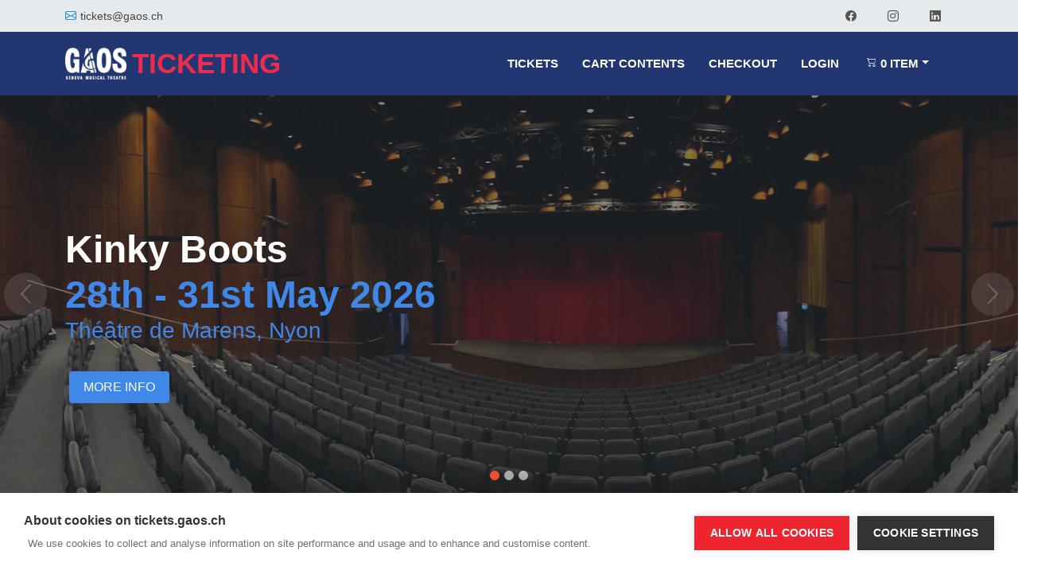

--- FILE ---
content_type: text/html; charset=utf-8
request_url: https://tickets.gaos.ch/bookings/
body_size: 5351
content:
<!DOCTYPE html>
<html xmlns="http://www.w3.org/1999/xhtml" dir="ltr" lang="en">
<head>
	<meta http-equiv="Content-Type" content="text/html; charset=utf-8">
	<meta name="robots" content="nofollow">
	<base href="https://tickets.gaos.ch/bookings/">
	<title>GAOS Ticketing |  GAOS Ticketing, </title>
	<meta name="description" content="GAOS Ticketing  - ">
	<meta name="keywords" content="">
	<meta property="fb:app_id" content="">
	<meta property="og:site_name" content="GAOS | Geneva Musical Theatre">
	<meta property="og:url" content="">
	<meta property="og:type" content="website">
	<meta property="og:locale" content="en_US ">
	<meta property="og:title" content="">
	<meta property="og:description" content="">
	<meta property="og:image" content="">
	<meta name="viewport" content="width=device-width">
	<meta content="width=device-width, initial-scale=1.0" name="viewport">
		<!-- Favicons -->
	<link rel="icon" type="image/ico" href="favicon.ico">
	<link rel="apple-touch-icon" href="apple-touch-icon.png">
	<link rel="apple-touch-icon" sizes="57x57" href="apple-icon-57x57.png">
	<link rel="apple-touch-icon" sizes="60x60" href="apple-icon-60x60.png">
	<link rel="apple-touch-icon" sizes="72x72" href="apple-icon-72x72.png">
	<link rel="apple-touch-icon" sizes="76x76" href="apple-icon-76x76.png">
	<link rel="apple-touch-icon" sizes="114x114" href="apple-icon-114x114.png">
	<link rel="apple-touch-icon" sizes="120x120" href="apple-icon-120x120.png">
	<link rel="apple-touch-icon" sizes="144x144" href="apple-icon-144x144.png">
	<link rel="apple-touch-icon" sizes="152x152" href="apple-icon-152x152.png">
	<link rel="apple-touch-icon" sizes="180x180" href="apple-icon-180x180.png">
	<link rel="icon" type="image/png" sizes="192x192"  href="android-icon-192x192.png">
	<link rel="icon" type="image/png" sizes="152x152" href="apple-icon-152x152.png">
	<link rel="icon" type="image/png" sizes="32x32" href="favicon-32x32.png">
	<link rel="icon" type="image/png" sizes="96x96" href="favicon-96x96.png">
	<link rel="icon" type="image/png" sizes="16x16" href="favicon-16x16.png">
	<link rel="manifest" href="manifest.json">
	<meta name="msapplication-TileColor" content="#ffffff">
	<meta name="msapplication-TileImage" content="ms-icon-144x144.png">
	<meta name="theme-color" content="#ffffff">
	<!-- Libraries CSS Files -->
	<link href="templates/newzone/assets/vendor/aos/aos.css" rel="stylesheet">
	<link href="templates/newzone/assets/vendor/bootstrap/css/bootstrap.min.css" rel="stylesheet">
	<!--<link href="https://cdn.jsdelivr.net/npm/bootstrap-icons@1.5.0/font/bootstrap-icons.css" rel="stylesheet">-->
	<link href="templates/newzone/assets/vendor/bootstrap-icons/bootstrap-icons.css" rel="stylesheet">
	<link href="templates/newzone/assets/vendor/boxicons/css/boxicons.min.css" rel="stylesheet">
	<link href="templates/newzone/assets/vendor/glightbox/css/glightbox.min.css" rel="stylesheet">
	<link href="templates/newzone/assets/vendor/swiper/swiper-bundle.min.css" rel="stylesheet">
	<link href="templates/newzone/assets/vendor/font-awesome/css/font-awesome.min.css" rel="stylesheet">
	<link href="templates/newzone/assets/css/flag-icon.css" rel="stylesheet">
	<!-- osConcert CSS Files -->
	<link href="templates/newzone/assets/css/osconcert.css" rel="stylesheet">  
	<link href="templates/newzone/assets/css/seatplan.css" rel="stylesheet">
	<link href="templates/newzone/assets/css/jquery-ui.css" rel="stylesheet">
	<!-- Template Stylesheet Files -->
	<link href="templates/newzone/assets/css/style.css" rel="stylesheet">
	<link href="templates/newzone/assets/css/themes/blue.css" rel="stylesheet">
	<link href="templates/newzone/assets/css/gaoscustom_091225.css" rel="stylesheet">
		<style>
	div#ticket_discount{width: 500px!important;height: 150px!important;}</style>
			<script src="https://cookiehub.net/c2/4420cd95.js"></script>
	<script type="text/javascript">
	document.addEventListener("DOMContentLoaded", function(event) {
	var cpm = {};
	window.cookiehub.load(cpm);
	});
	</script></head>
<body id="body">
	
<style>
#main{
	margin-top:0px;
}
</style>
<!-- ======= Top Bar ======= -->
  <section id="topbar" class="d-flex align-items-center">
    <div class="container d-flex justify-content-center justify-content-md-between">
      <div class="contact-info d-flex align-items-center">
        <i class="bi bi-envelope d-flex align-items-center"><a href="mailto:tickets@gaos.ch">tickets@gaos.ch</a></i><br>      	  </div>
      <div class="social-links d-none d-md-flex align-items-center">
				&nbsp;&nbsp;
		<a target="_blank" href="https://www.facebook.com/GAOSMusicals"><i class="bi bi-facebook"></i></a>
		
		&nbsp;&nbsp;
		<a target="_blank" href="https://instagram.com/gaos_musicals"><i class="bi bi-instagram"></i></a>
				&nbsp;&nbsp;
		<a target="_blank" href="https://www.linkedin.com/company/gaos-musical-theatre/posts/?feedView=all"><i class="bi bi-linkedin"></i></a>
		
      </div>
    </div>
  </section><!-- End Top Bar-->	<!-- ======= Header ======= -->
    <header id="header" class="d-flex align-items-center" style="height:px">
    <!--<div class="container-fluid container-md d-flex align-items-center">-->
	<div class="container d-flex justify-content-between">

    <div id="logo" class="flexy">
		<a href="index.php"><img src="templates/newzone/images/GAOS-logo-white-small-192x99.png" alt="GAOS logo" style="height:40px;width:77px"></a>	
	<h1><a href="index.php"><span>Ticketing</span></a></h1>
	</div>
	<nav id="navbar" class="navbar bar">
	<ul>
	<li><a href="https://tickets.gaos.ch/bookings/featured_categories.php">Tickets</a></li>
	<li><a href="https://tickets.gaos.ch/bookings/shopping_cart.php">Cart Contents</a></li>
	
	<li class="menu-active"><a href="https://tickets.gaos.ch/bookings/checkout_shipping.php">Checkout</a></li>
				
		<li><a href="https://tickets.gaos.ch/bookings/login.php"><span>Login</span></a></li>	<!-- header shopping cart -->
			<li class="dropdown">
		<a class="nav-link dropdown-toggle" href="shopping_cart.php" id="navDropdownCart" role="button" data-toggle="dropdown" aria-haspopup="true" aria-expanded="false">
		<i class="bi-cart2"></i><span id="total_head_seats" class="d-inline d-sm-none d-md-inline"> 0 Item</span>		</a>
		<ul>
		<li>
        <a class="dropdown-item" href="https://tickets.gaos.ch/bookings/shopping_cart.php"><span id="total_seats">0 Item 0.00 CHF</span></a><div class="dropdown-divider"></div>
<div class="ticket_list">
</div>
<div class="dropdown-divider"></div>
<a class="dropdown-item" href="https://tickets.gaos.ch/bookings/checkout_shipping.php"><i class="bi-arrow-90deg-right"></i> Checkout</a>
		</li>
		</ul>
		<div id="ajax_status"></div>
		</li>	</ul>
	<i class="bi bi-list mobile-nav-toggle"></i>
	</nav><!-- #navbar-container -->
	</div><!-- .container -->
	</header><!-- #header -->
	<!-- START HEADER BAR -->
  <section id="hero">
    <div class="hero-container">
      <div id="heroCarousel" data-bs-interval="5000" class="carousel slide carousel-fade" data-bs-ride="carousel">

      <ol class="carousel-indicators" id="hero-carousel-indicators"></ol>

      <div class="carousel-inner" role="listbox">

          <!-- Slide 1 -->
          <div class="carousel-item active" style="background: url(templates/newzone/assets/img/slide/theatre-de-marens.jpg)">
            <div class="carousel-container">
              <div class="container">
                <h2 class="animate__animated animate__fadeInDown">Kinky Boots</h2><h2><span>28th - 31st May 2026</span></h2>
				  <h3>Théâtre de Marens, Nyon</h3> 
                <p class="animate__animated animate__fadeInUp"><span></span></p><a href="https://www.gaos.ch/event-6318784"><span class="btn btn-primary">&nbsp;More Info&nbsp;</span></a>
              </div>
            </div>
          </div>

          <!-- Slide 2 -->
          <div class="carousel-item" style="background: url(templates/newzone/assets/img/slide/casino-theatre.jpg)">
            <div class="carousel-container">
              <div class="container">
                  <h2 class="animate__animated animate__fadeInDown">Kinky Boots</h2><h2><span>28th - 31st May 2026</span></h2>
				  <h3>Théâtre de Marens, Nyon</h3> 
                <p class="animate__animated animate__fadeInUp"><span></span></p><a href="https://www.gaos.ch/event-6318784"><span class="btn btn-primary">&nbsp;More Info&nbsp;</span></a>
              </div>
            </div>
          </div>

          <!-- Slide 3 -->
          <div class="carousel-item" style="background: url(templates/newzone/assets/img/slide/theatreduleman.jpg)">
            <div class="carousel-container">
              <div class="container">
                    <h2 class="animate__animated animate__fadeInDown">Chaplin: the Musical</h2><h2><span>28th - 30th August 2026</span></h2>
				  <h3>Théâtre de Marens, Nyon</h3> 
                <p class="animate__animated animate__fadeInUp"><span></span></p><a href="https://www.gaos.ch/event-6407278"><span class="btn btn-primary">&nbsp;More Info&nbsp;</span></a>
              </div>
            </div>
          </div>

      </div>

      <a class="carousel-control-prev" href="#heroCarousel" role="button" data-bs-slide="prev">
        <span class="carousel-control-prev-icon bi bi-chevron-left" aria-hidden="true"></span>
      </a>

      <a class="carousel-control-next" href="#heroCarousel" role="button" data-bs-slide="next">
        <span class="carousel-control-next-icon bi bi-chevron-right" aria-hidden="true"></span>
      </a>

      </div>
    </div>
  </section><!-- End Hero -->  <br>                                         
<!-- END HEADER BAR --><main id="main">
<div class="container clear">
	<div class="row">
				<div class="col-md-12">
		
			<style>#featured .featured-overlay {opacity: 0;}</style>
			<section id="featured">
<div class="container">
<div class="row no-gutters">

		<div class="col-6 col-md-3"">
		<div class="featured-item">
		<a href="https://tickets.gaos.ch/bookings/index.php?cPath=220"><img src="images/gift-vouchers.png" alt="Gift Voucher" title="Gift Voucher" class="img-fluid" /><div class="featured-overlay">
		<div class="featured-info">
		<h3>Gift Voucher</h3>
		<h5></h5>
		<h5></h5>
		
		</div>
		</div>
		</a>
		</div>
		<h6 class="fc_date"><span class="sold "></span></h6>
		<h6 class="fc_date"></h6>
		</div>
		
</div>
<br>	<span class="key good">Good availability</span><br>
<span class="key limited">Limited seats remaining</span><br>
<span class="key few">Last seats remaining</span><br>
<span class="key last">Sold Out</span><br>	
</div>
</section><br>
				</div>
		</div>
	</div>
</main>
	<footer id="footer">
	<div class="container">
		<div class="copyright col-md-12 row">
					<div class ="col-md-5 text-start">
				<h2>Ticket Enquiries</h2>
				<table cellpadding=0>
				<tr>
					<td valign=top>Address:&nbsp;</td><td>10 rue du Pré-de-la-Fontaine, <br>1242 Satigny</td>
				</tr>
				<tr><td>Email:</td><td>
				<script type="text/javascript"><!--/* Generated by www.email-encoder.com */
for(var ajhlrv=["YQ","ZQ","aQ","QA","Lg","QA","Lw","bw","aA","aw","bA","IA","cw","Pg","YQ","PA","Zw","cg","Lg","cw","PA","dA","Ig","dA","Og","YQ","YQ","aA","aw","aA","Zw","dA","Yw","bw","ZQ","Pg","dA","ZQ","PQ","bQ","Yw","cw","aQ","cw","Yw","Zg","YQ","dA","Yw","aQ","bw","Ig"],lvhbtq=[42,5,11,23,45,40,49,14,3,36,12,2,22,51,25,0,24,4,28,27,48,21,8,13,15,50,1,30,19,47,41,16,46,26,37,32,33,20,7,9,35,44,17,39,29,6,10,38,18,34,43,31],indktx=new Array,i=0;i<lvhbtq.length;i++)indktx[lvhbtq[i]]=ajhlrv[i];for(var i=0;i<indktx.length;i++)document.write(atob(indktx[i]+"=="));
// --></script><noscript>Please enable JavaScript to see the email address (<a href="https://www.email-encoder.com/enablejs/" target="_blank" rel="noopener noreferrer">How-to</a>).</noscript>
			
					</td>
				</tr>
				</table>
				<br><a href="contact_us.php" class="btn btn-primary4">Send Message</a>	
				<br><br>
			</div>
			<div class ="col-md-4 text-start">
				<h2>Our Mailing List</h2>
				<table cellpadding=0>
					<tr>
						<td valign=top>Be among the first to hear about upcoming ticket releases and news of upcoming productions.</td>
				</tr>
				</table>
				<br><button onclick="showPopup()" id="show-popup" title="Join" class="btn btn-primary4">JOIN LIST</button>
			<br><br>
			</div>
			<div class="col-md-3 text-start">
				<h2>Help / Aide</h2>
				<table cellpadding=0>
				<tr>
					<td>If you have any questions or issues with the site, please first ask our ticket assistant by clicking "?" in the bottom right corner.<br><br> You can also check our help pages below.</td>
				</tr>
				</table>
				<br><a href="https://tickets.gaos.ch/bookings/index.php?stcPath=6" class="btn btn-primary" style="margin-top:0px;">english</a>&nbsp;&nbsp;&nbsp;&nbsp;<a href="https://tickets.gaos.ch/bookings/index.php?stcPath=7" class="btn btn-primary" style="margin-top:0px;">français</a>				<br><br>
			</div>
		<!--eof info links below content-->
			</div>
		<div class="copyright col-md-12 row" >
			<div class="col-md-9 text-start links" style="align-self:flex-end;">
				<small><a href="https://tickets.gaos.ch/bookings/index.php?stcPath=2">Privacy Policy</a> | <a href="https://tickets.gaos.ch/bookings/index.php?stcPath=3">Terms and Conditions</a> | <a href="https://www.gaos.ch">Main Site</a></small> <br><br>
			</div>
			<div class="col-md-3 text-end" style="align-self:flex-end;">
					<a href="https://www.gaos.ch"><img src="templates/newzone/images/GAOS-logo-white-small-192x99.png" alt="GAOS logo" style="width:160px;margin-bottom:20px; margin-top:0px;"></a>				<br>
				
		<a class="btn btn-primary social_media_button" style="background-color: #3b5998; border:0"  href="https://www.facebook.com/GAOSMusicals" role="button"
  ><i class="bi bi-facebook" style="font-size:19px;position:relative;bottom:2px;right:3px"></i
></a>
		<a class="btn btn-primary social_media_button" style="background:radial-gradient(circle at 30% 107%, #fdf497 0%, #fdf497 5%, #fd5949 45%, #d6249f 60%, #285AEB 90%); border:0" href="https://instagram.com/gaos_musicals" role="button"
  ><i class="bi bi-instagram" style="font-size:23px;position:relative;bottom:5px;right:6px"></i></a>
		
		<a class="btn btn-primary social_media_button" style="background-color: #0966c2; border:0"  href="https://www.linkedin.com//company/gaos-musical-theatre/posts/?feedView=all" role="button"
  ><i class="bi bi-linkedin" style="font-size:19px;position:relative;bottom:2px;right:3px"></i
></a>
																						   
																						   <br><br>
			</div>
		</div>
	</div>
	</footer>
  
	<!--<div id="preloader"></div>-->
	<a href="/bookings/#body" class="back-to-top d-flex align-items-center justify-content-center"><i class="bi bi-arrow-up-short"></i></a>
	 
	<!-- Vendor JS Files -->
	<script src="templates/newzone/assets/vendor/jquery/jquery.min.js"></script>
	<script src="templates/newzone/assets/vendor/aos/aos.js"></script>
	<script src="templates/newzone/assets/vendor/bootstrap/js/bootstrap.bundle.min.js"></script>
	<script>
var tooltipTriggerList = [].slice.call(document.querySelectorAll('[data-bs-toggle="tooltip"]'))
var tooltipList = tooltipTriggerList.map(function (tooltipTriggerEl) {
  return new bootstrap.Tooltip(tooltipTriggerEl)
})
</script>
	<script src="templates/newzone/assets/vendor/jquery_ui/jquery-ui.min.js"></script>
	<script src="templates/newzone/assets/vendor/glightbox/js/glightbox.min.js"></script>
	<script src="templates/newzone/assets/vendor/isotope-layout/isotope.pkgd.min.js"></script>
	<script src="templates/newzone/assets/vendor/waypoints/noframework.waypoints.js"></script>
	<script src="templates/newzone/assets/vendor/swiper/swiper-bundle.min.js"></script>
	<script defer src="templates/newzone/assets/js/cookiealert.min.js"></script>
	<script defer src="templates/newzone/assets/js/easytooltip.min.js"></script>
	<script src="templates/newzone/assets/js/main.js"></script>
	
	<!-- custom JS -->
	<script src="templates/newzone/assets/js/gaoscustom_181025.js"></script>
	<!-- Mailchimp mailing list popup -->
    <script id="mcjs" type="text/javascript">
function showPopup() { 
    !function(c,h,i,m,p){m=c.createElement(h),p=c.getElementsByTagName(h)[0],m.async=1,m.src=i,p.parentNode.insertBefore(m,p)}(document,"script","https://chimpstatic.com/mcjs-connected/js/users/079a41a44c91c76c8e15132a7/3d1851da4a9f4e919f1b4f770.js");

    //unsetting the cookie
    document.cookie = "MCPopupClosed=; expires=Thu, 01 Jan 1970 00:00:00 UTC; path=/;";
    document.cookie = "MCPopupSubscribed=; expires=Thu, 01 Jan 1970 00:00:00 UTC;path=/;";
    document.getElementById("show-popup").onclick = function() { showPopup(); }
}
</script>
<!-- End Mailchimp -->
	<script>$.cPath=0;$.cht="";$.refresh=2000;$.lifetime=1200;$.remaining=1200;$.timeout=false;$.baseurl="https://tickets.gaos.ch/bookings/";$.thank="Full Price";</script>
<script>var lng={"expiry":"Your cart expires in","expired":"Your cart has timed out.","cleared":"Your cart has been cleared due to inactivity.<br/><br/><input type=\"button\" class=\"btn btn-primary\" value=\"Reload\" onclick=\"window.location='http://tickets.gaos.ch';\");\"> the page in order to continue.","tooslow":"Sorry - someone else was faster.","toomany":"Sorry - you may only purchase 0 tickets per order.","discount":"Sorry - you may only purchase 0 tickets per order, however we have applied any discounts selected.","seat":"Item","seats":"Items","thou_point":",","dec_point":".","sym_left":"","sym_right":"CHF"};</script>
<script src="templates/newzone/assets/js/seatplan_user.min.js"></script>

		<!-- Modal -->
<div class="modal fade" id="myModal" tabindex="-1" aria-labelledby="myModalLabel" aria-hidden="true">
<div style="background-color:transparent !important">
    <div class="vertical-alignment-helper">
        <div class="modal-dialog vertical-align-center">
            <div class="modal-content" id="ticket_discount">
                <div class="modal-body">
					<h5 class="modal-title" id="myModalLabel">Select your ticket type: </h5>
					<strong><span id="discount_show_name">&nbsp;</span>
					<span id="discount_products_name">&nbsp;</span></strong>
					<div class="clearfloat"></div>
					<ul id="discount" class="list-unstyled">
					<li></li>
					</ul>
					<div class="clearfloat"></div>
					<ul id="discount_choice_text_holder" class="list-unstyled">
					<li id="discount_choice_text"></li>
					</ul>
                </div>
            </div>
        </div>
    </div>
</div>
</div>	

<script>
    const chatFilePath = '/chathelp/chat_popup.html'; 

    fetch(chatFilePath)
        .then(response => response.text())
        .then(htmlContent => {
            if (htmlContent) {
                // 1. Create a temporary container to parse the full HTML string
                const tempDiv = document.createElement('div');
                tempDiv.innerHTML = htmlContent;

                // 2. Extract the script wrapper element
                const scriptWrapper = tempDiv.querySelector('#chat-script-wrapper');
                
                let scriptContent = '';
                if (scriptWrapper) {
                    // 3. Extract the JavaScript content and remove the wrapper
                    const scriptTag = scriptWrapper.querySelector('script');
                    if (scriptTag) {
                        scriptContent = scriptTag.textContent;
                    }
                    scriptWrapper.remove(); // Remove the element
                }

                // 4. Inject the remaining HTML/CSS (without the script wrapper)
                document.body.insertAdjacentHTML('beforeend', tempDiv.innerHTML);

                // 5. Execute the JavaScript content *separately* using a new element
                if (scriptContent) {
                    const script = document.createElement('script');
                    script.textContent = scriptContent;
                    document.body.appendChild(script);
                    console.log('Chat script executed successfully.');
                }
            }
        })
        .catch(error => {
            console.error('Error fetching chat popup:', error);
        });
</script>
	
	<script>
function pageLoaded(){}</script>

</body>
</html>

--- FILE ---
content_type: text/html
request_url: https://tickets.gaos.ch/chathelp/chat_popup.html
body_size: 3061
content:
<!DOCTYPE html>
<html lang="en">
<head>
    <meta name="viewport" content="width=device-width, initial-scale=1.0">
    <title>GAOS Chat Widget</title>
</head>
<body>

<style>
@charset "UTF-8";

/* Primary Theme Colors */
:root {
    --kb-red: #EF2B4F; 
    --kb-purple: #C089A8;
    --kb-green: #C089A8;
    --kb-yellow: #ffeb3b; 
}


#chat-container {
    position: fixed;
    bottom: 20px;
    right: 20px;
    z-index: 10000;
}

#chat-toggle-button {
    position: relative;
    background: var(--kb-red); /* KB Red */
    color: white;
    border: none;
    border-radius: 50%;
    width: 60px;
    height: 60px;
    font-size: 30px;
    cursor: pointer;
    box-shadow: 0 4px 12px rgba(0,0,0,0.4);
    transition: transform 0.2s, background 0.2s;
    display: flex;
    align-items: center;
    justify-content: center;
}

#chat-toggle-button:hover {
    background: var(--kb-green);
    transform: scale(1.05);
}

#chat-toggle-icon {
    pointer-events: none;
}

/* UNREAD INDICATOR */
#chat-unread-indicator {
    position: absolute;
    top: -3px;
    right: 6px;
    font-size: 18px;
    display: none;
    pointer-events: none;
}

/* --- CHAT WINDOW CSS--- */
#chatWindow {
    max-width: 400px;
    width: 350px;
    margin-bottom: 10px;
    background: #ffffff;
    border-radius: 10px;
    padding: 15px;
    box-shadow: 0 4px 12px rgba(0,0,0,0.1);
    border: 3px solid var(--kb-purple); /* KB Purple border */
    display: none;
    position: absolute;
    bottom: 70px;
    right: 0;
}

.chat-header {
    display: flex;
    justify-content: space-between; 
    align-items: center;
    margin-bottom: 15px;
    padding-bottom: 10px;
    border-bottom: 2px dashed var(--kb-red); 
}

#chatTitle {
    display: flex;
    align-items: center;
    font-size: 1.5em;
    color: var(--kb-purple); 
    text-align: right;
}
#chatTitle img {
    margin-left: 10px; 
    width: 40px;
}

#messages {
    height: 300px;
    overflow-y: auto;
    border: 1px solid #ddd;
    padding: 10px;
    margin-bottom: 10px;
    border-radius: 5px;
    background: #fff;
}
.msg {
    display: block;
    margin: 10px 0;
    padding: 8px 12px;
    border-radius: 15px;
    max-width: 80%;
    line-height: 1.4;
    overflow-wrap: break-word;
}

.user {
    text-align: right;
    background: var(--kb-red); 
    color: white;
    margin-left: auto;
    border-bottom-right-radius: 0;
}
.bot {
    text-align: left;
    background: var(--kb-purple);
    color: white;
    margin-right: auto;
    border-bottom-left-radius: 0;
}
.bot a {
    color: var(--kb-yellow); 
    text-decoration: underline;
}

#inputArea {
    display: flex;
}
#input {
    flex: 1;
    padding: 10px;
    border: 1px solid var(--kb-purple);
    border-radius: 5px 0 0 5px;
    font-size: 1em;
    min-width: 0;
}
#send {
    padding: 10px 15px;
    cursor: pointer;
    background: var(--kb-red);
    color: white;
    border: none;
    border-radius: 0 5px 5px 0;
    min-width:100px;
}

#language-switcher {
    display: flex;
    gap: 8px;
    align-items: center;
    font-size: 14px;
    color: var(--kb-purple);
}
#language-switcher label {
    cursor: pointer;
    padding: 4px 8px;
    border: 1px solid var(--kb-purple); 
    border-radius: 5px;
    background-color: #f8f8f8;
    transition: background-color 0.2s, color 0.2s;
}
#language-switcher input[type="radio"]:checked + label {
    background-color: var(--kb-purple); 
    color: white;
    border-color: var(--kb-purple);
}
#language-switcher input[type="radio"] {
    display: none;
}

</style>

<div id="chat-container">
    <button id="chat-toggle-button" title="Get Help">
        <span id="chat-toggle-icon">?</span>
        <span id="chat-unread-indicator">✉️</span>
    </button>

    <div id="chatWindow">
        <div class="chat-header">
            <div id="language-switcher">
                <input type="radio" id="lang-en" name="language" value="en" checked>
                <label for="lang-en">EN</label>
                <input type="radio" id="lang-fr" name="language" value="fr">
                <label for="lang-fr">FR</label>
            </div>
            <div id="chatTitle">
                <span id="title-text">Ticketing Help</span>
                <img src="https://tickets.gaos.ch/chathelp/angel.png" alt="angel">
            </div>
        </div>

        <div id="messages"></div>

        <div id="inputArea">
            <input id="input" type="text" placeholder="Ask about tickets..." />
            <button id="send">Send</button>
        </div>

        <p id="info-text" style="margin:5px 0 0;font-size:10px;color:#a29e9e;">
            Do not enter any personal information, credit card numbers or<br>passwords into the chat.
        </p>
    </div>
</div>


<div id="chat-script-wrapper" style="display:none;">
<script>

setTimeout(() => {

    console.log("Chat script running...");

    /* ========= UNREAD STATE KEY ========= */
    const CHAT_UNREAD_KEY = 'gaos_chat_unread';

    /* ========= DOM ELEMENTS ========= */

    const chatWindow = document.getElementById('chatWindow');
    const toggleButton = document.getElementById('chat-toggle-button');
    const toggleIcon = document.getElementById('chat-toggle-icon');
    const unreadIndicator = document.getElementById('chat-unread-indicator');

    const messages = document.getElementById('messages');
    const input = document.getElementById('input');
    const sendButton = document.getElementById('send');
    const titleText = document.getElementById('title-text');
    const infoText = document.getElementById('info-text');
    const langSwitcher = document.getElementById('language-switcher');

    if (!chatWindow || !toggleButton || !toggleIcon) {
        console.error("Angel Chat error: missing core DOM elements.");
        return;
    }

    const translations = {
        'en': {
            'title': 'Ticketing Help',
            'placeholder': 'Ask about tickets...',
            'send': 'Send',
            'warning': 'Do not enter any personal information, credit card numbers or passwords into the chat.',
            'greeting': "<p>Hello, gorgeous! I'm Angel, here to give your <em>Kinky Boots</em> ticket search a fabulous lift.</p><p>What can I help you with today?</p>",
            'prefix': '[Respond in English]'
        },
        'fr': {
            'title': 'Aide Billetterie',
            'placeholder': 'Demandez à propos...',
            'send': 'Envoyer',
            'warning': "Veuillez ne pas saisir d'informations personnelles ou de mots de passe dans le chat.",
            'greeting': "<p>Bonjour, magnifique! Je suis Angel, là pour donner un fabuleux coup de pouce à votre recherche de billets <em>Kinky Boots</em>.</p><p>Que puis-je faire pour vous aujourd'hui ?</p>",
            'prefix': '[Répondre en français]'
        }
    };

    let currentLang = 'en';

    /* ========= STATE KEYS ========= */

    const CHAT_HISTORY_KEY = 'gaos_chat_history';
    const CHAT_LANG_KEY = 'gaos_chat_lang';
    const CHAT_STATE_KEY = 'gaos_chat_open';

    /* ========= HELPERS ========= */

    function getTranslation(key) {
        return translations[currentLang][key];
    }

    function applyLocalization() {
        titleText.textContent = getTranslation('title');
        input.placeholder = getTranslation('placeholder');
        sendButton.textContent = getTranslation('send');
        infoText.innerHTML = getTranslation('warning').replace(/\n/g, '<br>');
    }

    /* ========= UNREAD INDICATOR ========= */

    function showUnreadIndicator() {
        if (!unreadIndicator) return;
        if (chatWindow.style.display !== 'block') {
            unreadIndicator.style.display = 'block';
            sessionStorage.setItem(CHAT_UNREAD_KEY, 'true');
        }
    }

    function clearUnreadIndicator() {
        if (!unreadIndicator) return;
        unreadIndicator.style.display = 'none';
        sessionStorage.setItem(CHAT_UNREAD_KEY, 'false');
    }

    /* ========= STATE SAVE ========= */

    function saveChatState() {
        sessionStorage.setItem(CHAT_HISTORY_KEY, messages.innerHTML);
        sessionStorage.setItem(CHAT_LANG_KEY, currentLang);
        sessionStorage.setItem(CHAT_STATE_KEY, chatWindow.style.display === 'block');
    }

    /* ========= ADD MESSAGE ========= */

    function addMessage(sender, text) {
        const wrap = document.createElement('div');
        wrap.className = 'msg ' + sender;
        wrap.innerHTML = sender === 'bot' ? text : text;

        messages.appendChild(wrap);
        messages.scrollTop = messages.scrollHeight;

        saveChatState();

        if (sender === 'bot') showUnreadIndicator();
    }

    /* ========= LOAD CHAT ========= */

    function loadChatState() {
        const savedLang = sessionStorage.getItem(CHAT_LANG_KEY);
        if (savedLang) currentLang = savedLang;

        applyLocalization();

        const savedHistory = sessionStorage.getItem(CHAT_HISTORY_KEY);
        if (savedHistory) messages.innerHTML = savedHistory;
        else addMessage('bot', getTranslation('greeting'));

        const savedState = sessionStorage.getItem(CHAT_STATE_KEY);
        if (savedState === 'true') {
            chatWindow.style.display = 'block';
            toggleIcon.textContent = 'X';
            clearUnreadIndicator();
        } else {
            chatWindow.style.display = 'none';
            toggleIcon.textContent = '?';

            /* Restore unread if existed */
            if (sessionStorage.getItem(CHAT_UNREAD_KEY) === 'true') {
                unreadIndicator.style.display = 'block';
            }
        }
    }

    loadChatState();

    /* ========= TOGGLE CHAT ========= */

    toggleButton.onclick = () => {
        if (chatWindow.style.display === 'block') {
            chatWindow.style.display = 'none';
            toggleIcon.textContent = '?';
        } else {
            chatWindow.style.display = 'block';
            toggleIcon.textContent = 'X';
            clearUnreadIndicator();
        }
        saveChatState();
    };

    /* ========= LANGUAGE SWITCH ========= */

    langSwitcher.onclick = (e) => {
        if (e.target.type === 'radio') {
            currentLang = e.target.value;
            applyLocalization();
            messages.innerHTML = '';
            addMessage('bot', getTranslation('greeting'));
        }
    };

    /* ========= SEND MESSAGE ========= */

    sendButton.onclick = async () => {
        const msg = input.value.trim();
        if (!msg) return;

        addMessage('user', msg);
        input.value = '';

        const payload = {
            message: getTranslation('prefix') + " " + msg,
            lang: currentLang
        };

        try {
            const res = await fetch('/chathelp/chatbot.php', {
                method: 'POST',
                headers: { 'Content-Type': 'application/json' },
                body: JSON.stringify(payload)
            });

            const data = await res.json();

            let reply;
            if (data && data.error) reply = 'API ERROR: ' + data.error;
            else reply = data?.choices?.[0]?.message?.content || 'Sorry, something odd happened.';

            addMessage('bot', reply);

        } catch (err) {
            addMessage('bot', 'Network error — please try again.');
        }
    };

}, 100);
</script>
</div>

</body>
</html>



--- FILE ---
content_type: text/css
request_url: https://tickets.gaos.ch/bookings/templates/newzone/assets/css/osconcert.css
body_size: 5233
content:
#main{margin-top:80px;}
 /* this reserved for FF style problem when topbar not activated*/
 @supports (-moz-appearance:none) {
#main{
	 margin-top:10px;
	 }
}
.clear {
	 min-height: 75vh;
 }
 #dialog_window {
/* margin: 0;
  position: relative;
  top: 50%;
  -ms-transform: translateY(-50%);
  transform: translateY(-50%); */
  border: 1px solid grey;
  z-index:1000
 }
#headerbg {
  width: 100%;
  height: 45vh;
  position: relative;
  background: url("../../images/header.png") no-repeat;
  background-size: cover;
}
@media (max-width: 767px) {
	#headerbg {
	height: 25vh;
	}
}
.badge-pill {
  padding: 0.6em;
  border-radius: 10rem;
}
.red {
	color:#ff0000;
}
.payment-info {
	background-color: #4682B4;
    border-color: #fff;
    color: #fff;
	border-radius:20px;
}
.alert-info {
  color: #ff0000;
  background-color: #ffff00;
  border-color: #ff0000;
}
.alert-warning {
  color: #fff;
  background-color: #ffbd1f;
  border-color: #fff;
}
.controls {
	padding:5px;
}
.demoinfo{
	margin: 10px 0 10px 0;
	border: 3px dotted red;
	padding:5px;
}
.checkout {
	color:white;
	text-decoration:none;
}
.bi-cart2 { 
	font-size: 1rem;
	margin-right:2px; 
}
 .cookiealert {
     position: fixed;
     bottom: 0;
     left: 0;
     width: 100%;
     margin: 0 !important;
     z-index: 999;
     opacity: 0;
     border-radius: 0;
     transform: translateY(100%);
     transition: all 500ms ease-out;
     color: #ecf0f1;
     background: #212327 url('');
}
 .cookiealert.show {
     opacity: 1;
     transform: translateY(0%);
     transition-delay: 1000ms;
}
 .cookiealert a {
     text-decoration: underline 
}
 .cookiealert .acceptcookies {
     margin-left: 10px;
     vertical-align: baseline;
}
 .btn-primary {
     background: #0c2e8a;
     border: 2px solid #0c2e8a;
	 max-height:60px;
	 margin:5px;
}
 .btn-primary:hover {
     background: none;
     color: #0c2e8a;
}
.btn-primary2 {
    color: #fff;
    background-color: #50d8af;
    border-color: transparent
}

.btn-primary2:hover,
.btn-primary2:focus,
.btn-primary2:active,
.btn-primary2.active {
    color: #50d8af;
    background-color: #555;
	border-color:#50d8af
}
.modname {
	display: inline-block;
}
 .moduleRowOver {
     background-color: #d3d3d3;
     cursor: pointer;
	 max-height:35px;
}
 .moduleRowSelected {
     background-color: #d3d3d3;
	 max-height:35px;
}
.img-mod {
	max-height:35px;
}
.ot {
	/* font-size: 12px; */
    font-weight: 700;
}
.markProductOutOfStock {
	color:red;
}
.roving-cart {
	z-index:1000;
	position: fixed;
	margin:2px;
	left:10px;
	bottom:50px;
	/*float:left;*/
		}
/* .custom-checkbox .custom-control-input:checked~.custom-control-label::before {
     background-color: #caca4c;
}
 .custom-control-input:checked~.custom-control-label::before {
     color: #fff;
     background-color: #caca4c;
}
 */
 .card {
  margin:0 0 20px 0;
  min-height: 150px;
}

 
 #ga_listing .effects{
     border: 1px solid #fff;
     background: #fff;
     color: #888f96;
}
 #ga_listing .effects:hover{
     background: #f7f3f3;
     transition: .4s;
     color: #000;
     cursor: pointer;
     transform: scale(1.01);
     border: 1px solid #f7f3f3;
     border-radius: 8px;
}
 #sub_listing .effects{
     border: 1px solid #fff;
     background: #111;
     color: #888f96;
}
 #sub_listing .effects:hover{
     background: #f7f3f3;
     transition: .4s;
     color: #000;
     cursor: pointer;
     transform: scale(1.01);
     border: 1px solid #f7f3f3;
     border-radius: 8px;
}
 @media(max-width: 768px){
     #ga_listing .effects{
         text-align: center;
         margin: 20px;
    }
     h2{
         text-align: center;
    }
     @media (max-width: 576px){
         #ga_listing .effects{
             background: #e8e8e852;
             border-radius: 8px;
             margin: 10px;
        }
         #ga_listing .col-md-3 h4:nth-child(1){
             padding-top: 10px;
             font-size: 20px;
        }
         #ga_listing .fa{
             padding: 5px;
        }
         #ga_listing h5{
             font-size: 14px;
        }
         #ga_listing h3{
             font-size: 25px;
        }
    }
}
 .imgContainer {
     overflow: hidden;
}
 .imgContainer img {
     margin-left: -15px;
     max-width: 100%;
}
 @media (max-width: 768px) {
     .imgContainer {
         height: auto;
    }
     .imgContainer img {
         margin-left: 0;
         padding-bottom: 30px;
    }
}
 .list-group {
  margin-bottom: 5px;
  border-top-left-radius: 3px;
  border-top-right-radius: 3px;
  border-bottom-left-radius: 3px;
  border-bottom-right-radius: 3px;
 
}
 .list-group-item {
	 margin-bottom:2px;
     padding: 0.75rem;
}
@media (max-width: 576px){
	 .list-group-item {
     padding: 0.65rem;
	 font-size:12px;
}
}
#legend{
	margin-top:0px;
	font-weight:bold
}

 #kill_discount{
    cursor: pointer;
}
 #kill_discount:hover{
    background-color: #DFEDF8;
    cursor: pointer;
}
 ul#discount li{
    float:left;
    margin-right:10px;
}
 ul#discount, ul#discount_choice_text_holder{
    margin:0;
    float:left;
}
 .xx:hover{
    background-color:#DFEDF8;
    cursor:pointer;
}
 .xx {
    cursor: pointer;
}
 #gaq {
     margin:auto;
     border:0px solid black 
}
 #ga {
    /* font-family: "Trebuchet MS", Arial, Helvetica, sans-serif;
     */
     border-collapse: collapse;
     width: 100%;
}
 #ga td, #ga th {
     border: 0px solid #ddd;
     padding: 4px;
}
 #ga tr:nth-child(even){
    background-color: #f2f2f2;
}
 #ga tr:hover {
    background-color: #ddd;
}
 #ga th {
     padding-top: 12px;
     padding-bottom: 12px;
     text-align: left;
     background-color: #d3d6db;
     color: black;
}
 .discount_link {
     border: 1px;
     border-spacing: 1px;
     font-size: 11px;
     font-weight: 700;
     text-align: center;
     border-color: red;
     border-style: dotted;
     margin: 1px;
     padding: 2px 
}
/* for the sign up page */
 td.fieldKey {
     font-size: 12px;
     font-weight: 700 
}
 .account .recMain, .account .recMain div {
     float: left 
}
 .account .recMain span.required, span.required {
     color: red;
     font-size: 16px;
     padding-top: 4px 
}
 .account .recMain span.desc, span.desc {
     color: red;
     font-size: 13px;

}
 .inputRequirement {
     font-size: 14px;
     color: red 
}
 div.smallText, td.smallText, span.smallText, p.smallText {
     font-size: 11px;
}
 .smallText a {
     font-size: 11px;
     text-decoration: underline;
}
 .smallText a:hover {
     font-size: 11px;
     text-decoration: underline;
     color: silver 
}
 .spBoxLink {
     text-decoration: underline;
     color:red;
     cursor:pointer 
}
.mybreadcrumb {
  padding: 0.75rem 1rem;
  margin-top:0px;
  margin-bottom: 1rem;
  list-style: none;
  background-color: #e9ecef;
  border-radius: 0.25rem;
}

/* Login Section --------------------------------*/
/*  #login {
     padding: 0;
}
 #login .login-img {
     overflow: hidden;
}
 #login .login-img img {
     margin-left: -15px;
     max-width: 100%;
}
 @media (max-width: 768px) {
     #login .login-img {
         height: auto;
    }
     #login .login-img img {
         margin-left: 0;
         padding-bottom: 30px;
    }
}
 #login .content h2 {
     color: #0c2e8a;
     font-weight: 700;
     font-size: 36px;
     font-family: "Raleway", sans-serif;
}
 #login .content h3 {
     color: #555;
     font-weight: 300;
     font-size: 18px;
     line-height: 26px;
     font-style: italic;
}
 #login .content p {
     line-height: 26px;
}
 #login .content p:last-child {
     margin-bottom: 0;
}
 #login .content i {
     font-size: 20px;
     padding-right: 4px;
     color: #50d8af;
}
 #login .content ul {
     list-style: none;
     padding: 0;
}
 #login .content ul li {
     padding-bottom: 10px;
} */
/* Performance Section --------------------------------*/
 #performance {
     padding: 0;
}
 #performance .performance-img {
     overflow: hidden;
}
 #performance .performance-img img {
     margin-left: -15px;
     max-width: 100%;
}
 @media (max-width: 768px) {
     #performance .performance-img {
         height: auto;
    }
     #performance .performance-img img {
         margin-left: 0;
         padding-bottom: 20px;
    }
}
 #performance .content h2 {
     color: #0c2e8a;
     font-weight: 700;
     font-size: 36px;
     font-family: "Raleway", sans-serif;
}
 #performance .content h3 {
     color: #555;
     font-weight: 300;
     font-size: 18px;
     line-height: 26px;
     font-style: italic;
}
 #performance .content p {
     line-height: 26px;
}
 #performance .content p:last-child {
     margin-bottom: 0;
}
 #performance .content i {
     font-size: 20px;
     padding-right: 4px;
     color: #50d8af;
}
 #performance .content ul {
     list-style: none;
     padding: 0;
}
 #performance .content ul li {
     padding-bottom: 10px;
}
/* Our Featured categories Section --------------------------------*/
 #featured {
    padding: 0;
	margin: 0 -12px;
	border: 0px solid black;
}
 #featured .featured-overlay {
     position: absolute;
     top: 0;
     right: 0;
     bottom: 0;
     left: 0;
     width: 100%;
     height: 100%;
     opacity: 1;
     -webkit-transition: all ease-in-out 0.4s;
     transition: all ease-in-out 0.4s;
}
 #featured .featured-item {
     overflow: hidden;
     position: relative;
     padding: 5px;
     vertical-align: middle;
     text-align: center;
	margin: 0 -12px;
	border: 0px solid black;
}
@media screen and (min-color-index:0) and(-webkit-min-device-pixel-ratio:0)
{ @media {
    /*
      Define here the CSS styles applied only to Safari browsers
      (any version and any device)
     */
	 #featured .featured-item {
	 max-height:215px;
	 }
}}
 #featured .featured-item h2 {
     color: #ffffff;
     font-size: 24px;
     margin: 0;
     text-transform: capitalize;
     font-weight: 700;
     text-shadow: 2px 2px #000000;
}
 #featured .featured-item h4 {
     color: #ffffff;
     font-size: 22px;
     margin: 0;
     text-transform: capitalize;
     font-weight: 700;
     text-shadow: 2px 2px #000000;
}
 #featured .featured-item h3 {
     color: #ffffff;
     font-size: 20px;
     margin: 0;
     text-transform: capitalize;
     font-weight: 700;
     text-shadow: 2px 2px #000000;
}
 #featured h5 {
     color: #fff;
     font-size: 16px;
     margin: 0;
	 text-align:center;
     font-weight: 700;
	 text-shadow: 2px 2px #000000;
}
 #featured h6 {
     color: #fff;
     font-size: 12px;
     margin: 0;
	 text-align:center;
     font-weight: 900;
	 text-shadow: 2px 2px #000000;
}
 #featured .fc_date {
     color: #000;
     font-size: 12px;
     margin: 0;
	 text-align:center;
     font-weight: 900;
	 text-shadow: none;
}
 #featured .featured-item img {
     -webkit-transition: all ease-in-out 0.4s;
     transition: all ease-in-out 0.4s;
     width: 100%;
     height: 90%;

}
 #featured .featured-item:hover img {
     -webkit-transform: scale(1.1);
     transform: scale(1.1);
}
 #featured .featured-item:hover .featured-overlay {
     opacity: 1;
     background: rgba(0, 0, 0, 0.7);
}
 #featured .featured-info {
     position: absolute;
     top: 50%;
     left: 50%;
     -webkit-transform: translate(-50%, -50%);
     transform: translate(-50%, -50%);
}

#featured_subs {
     background: grey;
     padding: 30px 0;
}
 #featured_subs .featured_subs-overlay {
     position: absolute;
     top: 0;
     right: 0;
     bottom: 0;
     left: 0;
     width: 100%;
     height: 100%;
     opacity: 1;
     -webkit-transition: all ease-in-out 0.4s;
     transition: all ease-in-out 0.4s;
}
 #featured_subs .featured_subs-item {
     overflow: hidden;
     position: relative;
     padding: 0;
     vertical-align: middle;
     text-align: center;
}
 #featured_subs .featured_subs-item h2 {
     color: #ffffff;
     font-size: 24px;
     margin: 0;
     text-transform: capitalize;
     font-weight: 700;
}
 #featured_subs .featured_subs-item img {
     -webkit-transition: all ease-in-out 0.4s;
     transition: all ease-in-out 0.4s;
     width: 100%;
     height: 100%;
}
 #featured_subs .featured_subs-item:hover img {
     -webkit-transform: scale(1.1);
     transform: scale(1.1);
}
 #featured_subs .featured_subs-item:hover .featured_subs-overlay {
     opacity: 1;
     background: rgba(0, 0, 0, 0.7);
}
 #featured_subs .featured_subs-info {
     position: absolute;
     top: 50%;
     left: 50%;
     -webkit-transform: translate(-50%, -50%);
     transform: translate(-50%, -50%);
}

 .boxText a:hover{
     font-size: 12px;
     color:#666;
}
/*HOW TO BOX*/
 #howto .howto {
	margin-top:-20px;
	justify-content: center;
	 
}
 @media only screen and (max-width: 576px) {
     #howto {
         font-size:10px;
    }

     .legend {
         display:none;
    }
}
 .short{
     width:160px;
}
 .long{
     width:200px;
}

/*DISCOUNT POPUP*/
 .clearfloat {
     clear: both;
     height: 5px 
}
 div#ticket_discount {
     height: 150px;
     padding: 0 15px 
}
 div#ticket_discount h5 {
    /* font-family: Arial;
     */
     margin-top: 0;
     font-size: 20px 
}
 #discount li {
     float: left;
     margin-left: 10px;
     margin-top: 0;
     height: 20px;
     font-size: 14px;
     color: #000;
     display: inline;
     padding: 0 2px 
}
 #discount_choice_text_holder li {
     float: left;
     margin-left: 10px;
     font-size: 12px;
     color: #FF0000;
     display: inline;
     padding: 0 
}
/*START DISCOUNT BOX THEME*/
 div#ticket_discount {
     box-shadow: 0 0 15px rgba(0, 0, 0, 0.45);
     background-color: #ffffff!important;
     border-color:#fff!important;
}
 div#ticket_discount h5{
    color: black;
}
 ul#discount {
    margin-left:-25px!important;
}
 ul#discount li {
    border: 1px solid #ccc;
     padding: 5px;
     background: #333333;
     height: auto!important;
     margin-left:0!important;
     color: #C4C4C4;
}

 #discount_products_name{
    color: black;
}
 #discount_show_name{
    color: black;
}
 li#discount_choice_text {
    color: black!important;
     margin-left: 0!important;
}
 #kill_discount:hover {
    background-color: white!important;
    color: black!important;
}
/*END DISCOUNT BOX*/
/*div#ajax_cart_stats{
    text-align:left;
    height:0px;
    margin-top:0px;
    padding:0px;
    margin-bottom:0px;
}
*/
 div#cart_timeout{
    font-size:12px;
    font-weight:bold;
    color:#CC0000;
}
 div#cleared{
    width:100%;
    text-align:center;
    padding-top:120px;
    padding-bottom:120px;
}
 li.timedout{
    text-align:center;
    margin-top:18px;
    
}
 div#indicator{
    margin-top:2px;
    height:11px;
    width:16px;
}
 div.activity{
    background:url('../../images/spinner.gif') no-repeat left top;
}
 li.activity_on{
    color:#000000 !important;
    background:none repeat scroll 0 0 #FFFF00 !important;
}
 li.activity_off{
    color:#000000 !important;
    background:none repeat scroll 0 0 #FFFF00 !important;
}
 #easyTooltip{
    background:white;
    margin:0;
    padding:10px 15px;
    border:3px solid #000;
    border-radius:15px;
    box-shadow:0 3px 3px rgba(0, 0, 0, 0.3);
    font:16px/20px "Lucida Grande",Arial,Sans-serif;
    line-height:16px;
    color:#000;
    z-index:100;
}
.dropdown{margin-right:30px}
.dropdown-divider {
  border-top: 1px solid #e9ecef;
}
.dropdown-item{
    
}

 div#ajax_status{
     display:none;
	 position:absolute;
	 top:33px;
	 left:0px;
	 width:150px;
     text-align:center;
     font-size:11px;
     height:14px;
     padding:1px;
     line-height:1em;
     background-color:yellow;
}
/*  @media (max-width: 400px) {
     div#ajax_status{
     display:true;
	}
} */

 ul#ajax_cart{
    cursor:default;
    list-style-type:none;
    margin-left:-8px;
    padding-left:8px;
    margin-top:0px;
    font-size:11px;
}
 ul#ajax_cart li{
    height:50px;
    padding:0px;
    border-bottom:5px dotted #F9F9F9;
}
/* height of ticket */
 ul#ajax_cart li:first-child{
    padding-top:5px;
}
/* inside the ticket */
 ul#ajax_cart li:last-child{
    border-bottom:0px;
}
 ul#ajax_cart li span{
}
 ul#ajax_cart li span.cht{
    float:left;
    padding-left:4px;
    color:#555555;
    margin-top:0px;
    height:10px;
    font-weight:bold;
	
}
 ul#ajax_cart li span.pn{
    float:left;
    padding-left:4px;
    color:#000000;
    margin-top:3px;
}
 ul#ajax_cart li span.pp{
    float:right;
    margin-right:2px;
    color:#000000;
    margin-top:3px;
}
 ul#ajax_cart li span.cnt{
    display:none;
}
/* left column cart */
 div#ajax_cart_stats {
     margin-top:-17px;
     text-align:left;
     font-size:14px;
     background: none repeat scroll 0 0 #a8f4da;
     padding:6px 4px;
     height:40px;
     border-top: 1px solid #f7f7f7;
}

 ul#ajax_cart li div.bd {
     float:right;
     margin-right:0px;
     margin-top:2px;
     height:16px;
     width:16px;
     cursor:pointer;
}
 ul#ajax_cart li a {
     text-decoration: underline 
}
 ul#ajax_cart li a:hover {
     text-decoration:none;
}
 span#total_seats a {
    color: #555;
    padding:3px;
    margin:2px
}
/* font color because of template */
 span#total_price{
    float:right;
}
 span#cart-hide{
     float:right;
}

 #btnClearCart{
    cursor:pointer
}
 .ui-effects-transfer{
     border:1px dotted #DFDFDF;
     background:#A6A6A6;
     opacity:0.2;
     z-index:999;
}
 div#box_ajaxCart div#btnCheckOut{
    display:none;
}
 .roving-cart {
     z-index:1000;
     position: fixed;
     width: 200px;
     margin:2px;
     left:10px;
     bottom:50px;
    /*float:left;
    */
}

 .button {
	text-decoration: underline
}

 .bs-stepper .step-trigger {
     display: inline-flex;
     flex-wrap: wrap;
     align-items: center;
     justify-content: center;
     padding: 25px 5px;
     font-size: 0.75rem;
     font-weight: 700;
     line-height: 1.5;
     color: #6c757d;
     text-align: center;
     text-decoration: none;
   /*   white-space: wrap; */
     vertical-align: middle;
     user-select: none;
     background-color: transparent;
     border: none;
     border-radius: .25rem;
     transition: background-color .15s ease-out, color .15s ease-out;
}
 .bs-stepper .step-trigger:not(:disabled):not(.disabled) {
     cursor: pointer;
}
 .bs-stepper .step-trigger:disabled, .bs-stepper .step-trigger.disabled {
     pointer-events: none;
     opacity: .65;
}
 .bs-stepper .step-trigger:focus {
     color: #007bff;
     outline: none;
}
 .bs-stepper .step-trigger:hover {
     text-decoration: none;
     background-color: rgba(0, 0, 0, .06);
}
 @media (max-width: 520px) {
     .bs-stepper .step-trigger {
         flex-direction: column;
         padding: 10px 0px;
    }
}
 .bs-stepper-label {
     display: inline-block;
     margin: .25rem;
}
 .bs-stepper-header {
     display: flex;
     align-items: center;
}
 @media (max-width: 520px) {
     .bs-stepper-header {
         margin: 0 -10px;
         text-align: center;
    }
}
 .bs-stepper-line, .bs-stepper .line {
     flex: 1 0 32px;
     min-width: 1px;
     min-height: 1px;
     margin: auto;
     background-color: rgba(0, 0, 0, .12);
}
 @media (max-width: 400px) {
     .bs-stepper-line, .bs-stepper .line {
         flex-basis: 10px;
    }
}
 .bs-stepper-circle {
     display: inline-flex;
     align-content: center;
     justify-content: center;
     width: 2em;
     height: 2em;
     padding: .5em 0;
     margin: .25rem;
     line-height: 1em;
     color: #fff;
     background-color: #6c757d;
     border-radius: 1em;
}
 .active .bs-stepper-circle {
     background-color: #007bff;
}
 @media (max-width: 520px) {
     .bs-stepper-content {
         padding: 0;
    }
}
 .bs-stepper.vertical {
     display: flex;
}
 .bs-stepper.vertical .bs-stepper-header {
     flex-direction: column;
     align-items: stretch;
     margin: 0;
}
 .bs-stepper.vertical .bs-stepper-pane, .bs-stepper.vertical .content {
     display: block;
}
 .bs-stepper.vertical .bs-stepper-pane:not(.fade), .bs-stepper.vertical .content:not(.fade) {
     display: block;
     visibility: hidden;
}
 .bs-stepper-pane:not(.fade), .bs-stepper .content:not(.fade) {
     display: none;
}
 .bs-stepper .content.fade, .bs-stepper-pane.fade {
     visibility: hidden;
     transition-duration: .3s;
     transition-property: opacity;
}
 .bs-stepper-pane.fade.active, .bs-stepper .content.fade.active {
     visibility: visible;
     opacity: 1;
}
 .bs-stepper-pane.active:not(.fade), .bs-stepper .content.active:not(.fade) {
     display: block;
     visibility: visible;
}
 .bs-stepper-pane.dstepper-block, .bs-stepper .content.dstepper-block {
     display: block;
}
 .bs-stepper:not(.vertical) .bs-stepper-pane.dstepper-none, .bs-stepper:not(.vertical) .content.dstepper-none {
     display: none;
}
 .vertical .bs-stepper-pane.fade.dstepper-none, .vertical .content.fade.dstepper-none {
     visibility: hidden;
}

 @media only screen and (max-width: 480px) {
	 input[type=radio] ,input[type=checkbox]{
		/* All browsers except webkit*/
		 transform: scale(1.5);
		/* Webkit browsers*/
		 -webkit-transform: scale(1.5);
	}
 }
 
 .confirm {
	 width:100%;
	 cursor:pointer;
	 text-align:right;
	 border: 0px solid black;
}
 
  	/*server-load-css*/
	
	#modalbox {
	    display: none;
	    position: absolute;
	    z-index: 1000;
	    width: 400px;
	    padding: 20px;
	    background: #fff;
	    border: 5px solid #eee;
	    border-radius: 5px;
	}
	#overlay_1 {
	    opacity: 0;
	    filter: alpha(opacity=0);
	    position: absolute;
	    top: 0;
	    left: 0;
	    z-index: 999;
	    width: 100%;
	    height: 100%;
	    background: #000;
	}
	#close,
	#close:hover {
	    line-height: 1;
	    font-size: 14px;
	    position: absolute;
	    top: 10px;
	    right: 10px;
	    color: red;
	    text-decoration: none;
	    cursor: pointer;
	}
	/*eof*/   
	tr.headerError {
	    background: #FF0;
	}
	td.headerError,
	div.headerError {
	    font-family: Tahoma, Verdana, Arial, Helvetica, sans-serif;
	    font-size: 12px;
	    background: #FF0;
	    color: #000;
	    font-weight: 700;
	    text-align: center;
	    padding: 3px
	}

@media only screen and (max-width: 480px) {
	

input[type=radio] ,input[type=checkbox]{
  /* All browsers except webkit*/
  transform: scale(1.5);
  /* Webkit browsers*/
  -webkit-transform: scale(1.5);
}
	.heading-products {
		display:none;
	}
	.heading-products-image {
		display:none;
	}
	.table-condensed thead>tr>th,.table-condensed tbody>tr>th,.table-condensed tfoot>tr>th,.table-condensed thead>tr>td,.table-condensed tbody>tr>td,.table-condensed tfoot>tr>td
{
	padding:4px
}
}
   .formAreaTitle {
  font-size: 14px;
  font-weight: bold;
} 
.stockWarning {
	color: red;
	padding: 5px;
	font-weight:bold;
}

/*  .section-header-date {
  margin-bottom: 10px;
  position: relative;
  padding-bottom: 10px;
} */

.section-header-date{
    display: flex;
    justify-content: space-evenly;
    align-items: center;
}

.wrapper_tabs {
    position:relative;
    margin:0 auto;
    overflow:hidden;
	padding:5px;
    height:60px;
    /* width : 100vw; */
    width: calc(60vw - 30px);
    overflow-x: none;/*auto?*/
    -ms-overflow-style: none; /*// IE 10+*/
	overflow: -moz-scrollbars-none;/*// Firefox*/
	flex-wrap:nowrap
}

.list {
    position:absolute;
    left:0px;
    top:0px;
  	min-width:100vh;
    margin-top:0px;
}

.list li{
	display:table-cell;
    position:relative;
    text-align:center;
    cursor:grab;
    cursor:-webkit-grab;
    color:#efefef;
    vertical-align:middle;
}

.scroller {
  text-align:center;
  cursor:pointer;
  display:none;
  padding:7px;
  padding-top:13px;
  white-space:no-wrap;
  vertical-align:middle;
  background-color:#fff;
}

.index_static {
	margin:0px 0 0 0;
}
.bo-block {
	color: white;
}
.bo-block:hover {
	color: white;
}

.btn-category-circle {
  margin: 10px;
  background: #f7f7f8;
  border: 2px solid #0c2e8a;
  width: 100px;
  height: 100px;
  text-align: center;
  padding: 25px  0px;
  font-size: 24px;
  line-height: 1.33;
  border-radius: 55px;
  color: #ffffff;
}
 .btn-category-circle:hover {
     background: #fff;
     color: #0c2e8a;
}


--- FILE ---
content_type: text/css
request_url: https://tickets.gaos.ch/bookings/templates/newzone/assets/css/seatplan.css
body_size: 1155
content:
.legend ul{padding-left:0px;}

span.cube{display:inline-block;height:18px;width:18px;margin-bottom: -3px;}
span.plan_{background:none repeat scroll 0 0;border:1px solid grey;}
span.plan_red{background:none repeat scroll 0 0 #fa9c9f;border:1px solid grey;}
span.plan_blue{background:none repeat scroll 0 0 #c0ffff;border:1px solid grey;}
/*span.plan_green{background:none no-repeat scroll 0 0 #80ff80;border:1px solid grey;} */
span.plan_green{background:none no-repeat scroll 0 0 #AFE1AF;border:1px solid grey;}
span.plan_fuchsia{background:none repeat scroll 0 0 #ffc0ff;border:1px solid grey;}
/*span.plan_yellow{background:none repeat scroll 0 0 #ffffc0;border:1px solid grey;}*/
span.plan_yellow{background:none repeat scroll 0 0 #F7F6CF;border:1px solid grey;}
/*span.plan_salmon{background:none repeat scroll 0 0 #FA8072;border:1px solid grey;}*/
span.plan_salmon{background:none repeat scroll 0 0 #DB93A5;border:1px solid grey;}
/*span.plan_skyblue{background:none repeat scroll 0 0 #87CEEB;border:1px solid grey;}*/
span.plan_skyblue{background:none repeat scroll 0 0 #8EA4C8;border:1px solid grey;}
span.plan_teal{background:none repeat scroll 0 0 #04aca9;border:1px solid grey;}
span.plan_thistle{background:none repeat scroll 0 0 #D8BFD8;border:1px solid grey;}
span.plan_palegreen{background:none repeat scroll 0 0 #98FB98;border:1px solid grey;}
span.plan_orange{background:none repeat scroll 0 0 #FFA500;border:1px solid grey;}
span.plan_incart{background:none repeat scroll 0 0 #FF00FF;border:1px solid #808080;}
span.plan_reserved{background:none repeat scroll 0 0 #808080;border:1px solid #808080;}
span.plan_locked{background:none repeat scroll 0 0 #8080C0;border:1px solid #808080;}
span.plan_own{background:none repeat scroll 0 0 #FFFFFF;border:1px solid #808080;}
/*fix opera outline*/
body.opera ul.r li { outline:0px; }
body.opera ul.r li.ltr { outline:0px; }
/*eof fix opera outline  background-image:url(../../images/disabled.png)*/
ul.r li.bl, ul#ajax_cart li.bl{background-color:#C0FFFF;}
ul.r li.rd, ul#ajax_cart li.rd{background-color:#FFC0C0;}
/*
ul.r li.gr:before{padding:0;background-color:#80FF80;position:relative;top:-10px;left:0;font-family: 'FontAwesome';content: "\f193";font-size:32px;width:36px;}
.gre:before{padding:0;background-color:#80FF80;position:relative;top:-10px;left:0;font-family: 'FontAwesome';content: "\f193";font-size:32px;width:36px;}
*/

ul.r li.gr{background:#AFE1AF url('../../images/wheelchair.svg') no-repeat center top;}

ul.r li.or, ul#ajax_cart li.or{background-color:#FFA500;}
ul.r li.fu, ul#ajax_cart li.fu{background-color:#FFC0FF;}
ul.r li.ye, ul#ajax_cart li.ye{background-color:#F7F6CF;}
ul.r li.sa, ul#ajax_cart li.sa{background-color:#DB93A5;}
ul.r li.sb, ul#ajax_cart li.sb{background-color:#8EA4C8;}
ul.r li.te, ul#ajax_cart li.te{background-color:#008080;}
ul.r li.th, ul#ajax_cart li.th{background-color:#D8BFD8;}
ul.r li.pg, ul#ajax_cart li.pg{background-color:#98FB98;}
ul.r li.o{color:#000000;background-color:#FFFFFF;cursor:default;}
ul.r li.x{color:#FFFFFF;background-color:#808080;cursor:default;}
ul.r li.y{color:#FFFFFF;background-color:#FF00FF;cursor:pointer;}
ul.r li.z{color:#FFFFFF;background-color:#8080C0;cursor:default;}
ul.r li.s:hover{background-color:#000;color:#FFFFFF;}
div#stage_label{width:720px;margin: auto;margin-top:5px;background:url('../../images/stage.png') no-repeat center top;text-align:center;padding-top:40px;font-size:26px;-webkit-background-size:100% 100%;background-size:100% 100%;height:120px;color:#808080;font-weight:bold;outline:0px solid #C0C0C0;}

div.seatplan{width:720px;margin-top:10px;padding:0px;outline:0px solid #C0C0C0;margin-left:auto;margin-right:auto;-khtml-user-select:none;user-select:none;background:url('../../images/bg1.png') no-repeat center bottom;-webkit-background-size:100% 55%;background-size:100% 12%;}
ul.hidden{display:none !important;}
ul.r{padding:0px;margin:0px;list-style-type:none;height:24px;}
ul.r li{float:left;width:20px;height:18px;font-family:Verdana;font-size:10px;padding:0;margin-left:2px;margin-right:2px;text-align:center;/*outline:1px solid #C0C0C0;*/border:1px solid #808080;-webkit-border-radius:5px 5px 0 0;border-radius:5px 5px 0 0;-webkit-box-shadow:0 2px 2px rgba(0, 0, 0, 0.2);box-shadow:0 2px 2px rgba(0, 0, 0, 0.2);color:#000000;cursor:pointer;}
ul.r li.ltr{font-weight:bold;color:#ff0000;outline:0px solid #c0c0c0;background-color:none;cursor:default;border:0px solid #808080;-webkit-box-shadow:none;box-shadow:none;margin: 0 2px}
ul.r li.b{background:none repeat scroll 0 0 transparent;cursor:default;outline:0px solid transparent;border:0px solid #808080;-webkit-box-shadow:none;box-shadow:none ;}
ul.r li.c{background:none repeat scroll 0 0 transparent;cursor:default;outline:0px solid transparent;border:0px solid #808080;-webkit-box-shadow:none ;box-shadow:none ;}
ul.r li.h{width:22px;background:none repeat scroll 0 0 transparent;outline:0px solid transparent;cursor:default;border:0px solid #808080;-webkit-box-shadow:none ;box-shadow:none ;}
ul.r li.sd{background:#ccc;cursor:default;outline:0px solid transparent;border:0px solid #808080;-webkit-box-shadow:none;box-shadow:none ;}

#gap{height:0px;}

@media (max-width: 1200px) {
	div#stage_label{width:668px;}
	div.seatplan{width:668px;margin-top:10px;outline:0px solid blue;}
	ul.r{height:20px;}
	ul.r li{float:left;width:18px;height:17px;font-size:9px;padding:0;margin-left:2px;margin-right:2px;}
	ul.r li.h{width:10px;}
	ul.r li.ltr{margin: 0 4px}
	#gap{height:0px;}

}
@media (max-width: 992px) {	
	div#stage_label{width:490px;}
	div.seatplan{width:490px;margin-top:10px;outline:0px solid blue;}
	ul.r{height:20px;}
	ul.r li{float:left;width:16px;height:15px;font-size:8px;padding:0;margin-left:0px;margin-right:0px;}
	ul.r li.h{width:11px;}
	ul.r li.ltr{margin: 0 2px}
	#gap{height:0px;}
}

@media (max-width: 767px) {
	.clear {overflow-x: scroll;-webkit-overflow-scrolling: touch;}
}
@media (max-width: 480px) {
	.clear {overflow-x: scroll;-webkit-overflow-scrolling: touch;}
} 

--- FILE ---
content_type: text/css
request_url: https://tickets.gaos.ch/bookings/templates/newzone/assets/css/style.css
body_size: 4767
content:
/**
* Template Name: Reveal - v4.6.0
* Template URL: https://bootstrapmade.com/reveal-bootstrap-corporate-template/
* Author: BootstrapMade.com
* License: https://bootstrapmade.com/license/
*/

/*--------------------------------------------------------------
# General
--------------------------------------------------------------*/
body {
  background: #fff;
  color: #444;
  font-family: "Open Sans", sans-serif;
}

#content {
	background-color: #fff;
}

a {
  color: #50d8af;
  text-decoration: none;
  transition: 0.5s;
}

a:hover, a:active, a:focus {
  color: #51d8af;
  outline: none;
  text-decoration: none;
}

p {
  padding: 0;
  margin: 0 0 30px 0;
}

h1, h2, h3, h4, h5, h6 {
  font-family: "Montserrat", sans-serif;
  font-weight: 400;
  margin: 0 0 20px 0;
  padding: 0;
}

.fixed-bottom {
  background: rgba(25, 25, 25, .8);
  text-align:center;
  color:#fff;
}


/*--------------------------------------------------------------
# Back to top button
--------------------------------------------------------------*/
.back-to-top {
  position: fixed;
  visibility: hidden;
  opacity: 0;
  right: 15px;
  bottom: 15px;
  z-index: 996;
  background: #50d8af;
  width: 40px;
  height: 40px;
  transition: all 0.4s;
}

.back-to-top i {
  font-size: 28px;
  color: #fff;
  line-height: 0;
}

.back-to-top:hover {
  background: #71dfbe;
  color: #fff;
}

.back-to-top.active {
  visibility: visible;
  opacity: 1;
}
@media (max-width: 767px) {
.gat {
	display:none;
}
}
/*--------------------------------------------------------------
# Top Bar
--------------------------------------------------------------*/
#topbar {
  background: #fff;
  border-bottom: 1px solid #eee;
  font-size: 14px;
  padding: 0;
  height: 40px;
}

#topbar .contact-info i {
  font-style: normal;
  color: #50d8af;
}

#topbar .contact-info i a, #topbar .contact-info i span {
  padding-left: 5px;
  color: #444;
}

#topbar .contact-info i a {
  line-height: 0;
  transition: 0.3s;
}

#topbar .contact-info i a:hover {
  color: #50d8af;
}

#topbar .social-links a {
  color: #555;
  padding: 0 15px;
  display: inline-block;
  line-height: 1px;
  border-left: 1px solid #e9e9e9;
}

#topbar .social-links a:hover {
  color: #50d8af;
}

#topbar .social-links a:first-child {
  border-left: 0;
}

/*--------------------------------------------------------------
# Header
--------------------------------------------------------------*/
#header {
  height: 80px;
  transition: all 0.5s;
  z-index: 997;
  background: #fff;
  box-shadow: 0px 6px 9px 0px rgba(0, 0, 0, 0.06);
}

#header #logo h1 {
  font-size: 42px;
  margin: 0;
  padding: 0;
  font-family: "Montserrat", sans-serif;
  font-weight: 700;
}

#header #logo h1 a {
  color: #0c2e8a;
}

#header #logo h1 a span {
  color: #50d8af;
}

#header #logo img {
  padding: 0;
  margin: 0;
}
@media screen and (min-color-index:0) and (-webkit-min-device-pixel-ratio:0)
{ @media {
    /*
      Define here the CSS styles applied only to Safari browsers
      (any version and any device)
     */
	 #header #logo img {
	 max-height:90px;
	 }
}}

.flexy {
    display: flex;
    justify-content: space-between;
    align-items: center;
}

.flexy img {
    width: 100%;
    max-width: 220px;
}

@media (max-width: 768px) {
  #header {
    height: 60px;
  }
  #header #logo h1 {
    font-size: 28px;
  }
  #header #logo img {
    /* max-height: 50px; */
  }
}

.scrolled-offset {
  margin-top: 70px;
}

/*--------------------------------------------------------------
# Navigation Menu
--------------------------------------------------------------*/
/**
* Desktop Navigation 
*/
.navbar {
  padding: 0;
}

.navbar ul {
  margin: 0;
  padding: 0;
  display: flex;
  list-style: none;
  align-items: center;
}

.navbar li {
  position: relative;
}

.navbar a, .navbar a:focus {
  display: flex;
  /* align-items: center; */
  /* justify-content: space-between; */
  vertical-align:top;
  padding: 10px 0 10px 30px;
  font-family: "Raleway", sans-serif;
  font-size: 15px;
  font-weight: 600;
  color: #444;
  white-space: nowrap;
  transition: 0.3s;
}

.navbar a i, .navbar a:focus i {
  font-size: 12px;
  line-height: 0;
  margin-left: 5px;
}

.navbar a:hover, .navbar .active, .navbar .active:focus, .navbar li:hover > a {
  color: #50d8af;
}

.navbar .dropdown ul {
  display: block;
  position: absolute;
  left: 14px;
  top: calc(100% + 30px);
  margin: 0;
  padding: 10px 0;
  z-index: 99;
  opacity: 0;
  max-width:330px;
  visibility: hidden;
  background: #fff;
  box-shadow: 0px 0px 30px rgba(127, 137, 161, 0.25);
  transition: 0.3s;
}

.navbar .dropdown ul li {
  min-width: 250px;
}

.navbar .dropdown ul a {
  padding: 5px 15px;
  font-size: 12px;
}

.navbar .dropdown ul a i {
  font-size: 11px;
}

.navbar .dropdown ul a:hover, .navbar .dropdown ul .active:hover, .navbar .dropdown ul li:hover > a {
  color: #50d8af;
}

.navbar .dropdown:hover > ul {
  opacity: 1;
  top: 100%;
  visibility: visible;
}

.navbar .dropdown .dropdown ul {
  top: 0;
  left: calc(100% - 30px);
  visibility: hidden;
}

.navbar .dropdown .dropdown:hover > ul {
  opacity: 1;
  top: 0;
  left: 100%;
  visibility: visible;
}

@media (max-width: 1366px) {
  .navbar .dropdown .dropdown ul {
    left: -90%;
  }
  .navbar .dropdown .dropdown:hover > ul {
    left: -100%;
  }
}

/**
* Mobile Navigation 
*/
.mobile-nav-toggle {
  color: #0c2e8a;
  font-size: 28px;
  cursor: pointer;
  display: none;
  line-height: 0;
  transition: 0.5s;
}

.mobile-nav-toggle.bi-x {
  color: #fff;
}

@media (max-width: 991px) {
  .mobile-nav-toggle {
    display: block;
  }
  .navbar ul {
    display: none;
  }
}

.navbar-mobile {
  position: fixed;
  overflow: hidden;
  top: 0;
  right: 0;
  left: 0;
  bottom: 0;
  background: rgba(8, 30, 91, 0.9);
  transition: 0.3s;
  z-index: 999;
}

.navbar-mobile .mobile-nav-toggle {
  position: absolute;
  top: 15px;
  right: 15px;
}

.navbar-mobile ul {
  display: block;
  position: absolute;
  top: 55px;
  right: 15px;
  bottom: 15px;
  left: 15px;
  padding: 10px 0;
  background-color: #fff;
  overflow-y: auto;
  transition: 0.3s;
}
.navbar-mobile a, .navbar-mobile a:focus {
  padding: 10px 20px;
  font-size: 15px;
  color: #0c2e8a;
}

.navbar-mobile a:hover, .navbar-mobile .active, .navbar-mobile li:hover > a {
  color: #50d8af;
}
.navbar-mobile .getstarted, .navbar-mobile .getstarted:focus {
  margin: 15px;
}

.navbar-mobile .dropdown ul {
  position: static;
  display: none;
  margin: 10px 20px;
  padding: 10px 0;
  z-index: 99;
  opacity: 1;
  visibility: visible;
  background: #fff;
  box-shadow: 0px 0px 30px rgba(127, 137, 161, 0.25);
}

.navbar-mobile .dropdown ul li {
  min-width: 200px;
}

.navbar-mobile .dropdown ul a {
  padding: 10px 20px;
}

.navbar-mobile .dropdown ul a i {
  font-size: 12px;
}

.navbar-mobile .dropdown ul a:hover, .navbar-mobile .dropdown ul .active:hover, .navbar-mobile .dropdown ul li:hover > a {
  color: #50d8af;
}

.navbar-mobile .dropdown > .dropdown-active {
  display: block;
}

/*--------------------------------------------------------------
# Hero Section
--------------------------------------------------------------*/
#hero {
  width: 100%;
  height: 100vh;
  background-color: rgba(4, 12, 21, 0.8);
  overflow: hidden;
  position: relative;
}
#hero .carousel, #hero .carousel-inner, #hero .carousel-item, #hero .carousel-item::before {
  position: absolute;
  top: 0;
  right: 0;
  left: 0;
  bottom: 0;
}
#hero .carousel-item {
  background-size: cover;
  background-position: top center;
  background-repeat: no-repeat;
  background-position: center center;
}

#hero .carousel-item::before {
  content: "";
  background-color: rgba(4, 12, 21, 0.5);
}

#hero .carousel-container {
  display: flex;
  align-items: center;
  position: absolute;
  bottom: 0;
  top: 82px;
  left: 50px;
  right: 50px;
}
#hero h2 {
  color: #fff;
  margin: 0;
  font-size: 48px;
  font-weight: 700;
}
#hero p {
  -webkit-animation-delay: 0.4s;
  animation-delay: 0.4s;
  color: #fff;
  margin-top: 10px;
}
@media (min-width: 1200px) {
  #hero p {
    width: 50%;
  }
}
#hero .carousel-inner .carousel-item {
  transition-property: opacity;
  background-position: center top;
}

#hero .carousel-inner .carousel-item,
#hero .carousel-inner .active.carousel-item-start,
#hero .carousel-inner .active.carousel-item-end {
  opacity: 0;
}

#hero .carousel-inner .active,
#hero .carousel-inner .carousel-item-next.carousel-item-start,
#hero .carousel-inner .carousel-item-prev.carousel-item-end {
  opacity: 1;
  transition: 0.5s;
}

#hero .carousel-inner .carousel-item-next,
#hero .carousel-inner .carousel-item-prev,
#hero .carousel-inner .active.carousel-item-start,
#hero .carousel-inner .active.carousel-item-end {
  left: 0;
  transform: translate3d(0, 0, 0);
}
#hero .carousel-control-next-icon, #hero .carousel-control-prev-icon {
  background: none;
  font-size: 30px;
  line-height: 0;
  width: auto;
  height: auto;
  background: rgba(255, 255, 255, 0.2);
  border-radius: 50px;
  transition: 0.3s;
  color: rgba(255, 255, 255, 0.5);
  width: 54px;
  height: 54px;
  display: flex;
  align-items: center;
  justify-content: center;
}
#hero .carousel-control-next-icon:hover, #hero .carousel-control-prev-icon:hover {
  background: rgba(255, 255, 255, 0.3);
  color: rgba(255, 255, 255, 0.8);
}
#hero .carousel-indicators li {
  cursor: pointer;
  background: #fff;
  overflow: hidden;
  border: 0;
  width: 12px;
  height: 12px;
  border-radius: 50px;
  opacity: 0.6;
  transition: 0.3s;
}

#hero .carousel-indicators li.active {
  opacity: 1;
  background: #ed502e;
}
#hero .btn-get-started {
  font-family: "Raleway", sans-serif;
  font-weight: 500;
  font-size: 14px;
  letter-spacing: 1px;
  display: inline-block;
  padding: 14px 32px;
  border-radius: 4px;
  transition: 0.5s;
  line-height: 1;
  color: #fff;
  -webkit-animation-delay: 0.8s;
  animation-delay: 0.8s;
  border: 2px solid #fff;
  background: #0c2e8a;
}

#hero .btn-get-started:hover {
  background: #50d8af;
}
@media (max-width: 992px) {
  #hero {
    height: 100vh;
  }
  #hero .carousel-container {
    text-align: center;
    top: 74px;
  }
}

@media (max-width: 768px) {
  #hero h2 {
    font-size: 30px;
  }
}

@media (min-width: 1024px) {
  #hero .carousel-control-prev, #hero .carousel-control-next {
    width: 5%;
  }
}
@media (max-height: 500px) {
  #hero {
    height: 120vh;
  }
}

/*--------------------------------------------------------------
# Sections
--------------------------------------------------------------*/
section {
  padding: 40px 0;
  overflow: hidden;
}

/* Sections Header
--------------------------------*/
.section-header {
  margin-bottom: 30px;
}

.section-header h2 {
  font-size: 32px;
  color: #0c2e8a;
  text-transform: uppercase;
  font-weight: 700;
  position: relative;
  padding-bottom: 20px;
}

.section-header h2::before {
  content: "";
  position: absolute;
  display: block;
  width: 50px;
  height: 3px;
  background: #50d8af;
  bottom: 0;
  left: 0;
}

.section-header p {
  padding: 0;
  margin: 0;
}



/* About Section
--------------------------------*/
#about {
  padding: 60px 0 30px 0;
}

#about .about-img {
  overflow: hidden;
}

#about .about-img img {
  margin-left: -15px;
  max-width: 100%;
}

@media (max-width: 768px) {
  #about .about-img {
    height: auto;
  }
  #about .about-img img {
    margin-left: 0;
    padding-bottom: 30px;
  }
}

#about .content h2 {
  color: #0c2e8a;
  font-weight: 700;
  font-size: 36px;
  font-family: "Raleway", sans-serif;
}

#about .content h3 {
  color: #555;
  font-weight: 300;
  font-size: 18px;
  line-height: 26px;
  font-style: italic;
}

#about .content p {
  line-height: 26px;
}

#about .content p:last-child {
  margin-bottom: 0;
}

#about .content i {
  font-size: 20px;
  padding-right: 4px;
  color: #50d8af;
}

#about .content ul {
  list-style: none;
  padding: 0;
}

#about .content ul li {
  padding-bottom: 10px;
}

/* Services Section
--------------------------------*/
#services {
  padding: 40px 0;
}

#services .box {
  padding: 40px;
  box-shadow: 10px 10px 15px rgba(73, 78, 92, 0.1);
  background: #fff;
  transition: 0.4s;
  height: 100%;
}

#services .box:hover {
  box-shadow: 0px 0px 30px rgba(73, 78, 92, 0.15);
  transform: translateY(-10px);
  -webkit-transform: translateY(-10px);
  -moz-transform: translateY(-10px);
}

#services .box .icon {
  float: left;
}

#services .box .icon i {
  color: #444;
  font-size: 64px;
  transition: 0.5s;
  line-height: 0;
  margin-top: 34px;
}

#services .box .icon i:before {
  background: #0c2e8a;
  background: linear-gradient(45deg, #50d8af 0%, #a3ebd5 100%);
  background-clip: border-box;
  -webkit-background-clip: text;
  -webkit-text-fill-color: transparent;
}

#services .box h4 {
  margin-left: 100px;
  font-weight: 700;
  margin-bottom: 15px;
  font-size: 22px;
}

#services .box h4 a {
  color: #444;
}

#services .box p {
  font-size: 14px;
  margin-left: 100px;
  margin-bottom: 0;
  line-height: 24px;
}

@media (max-width: 767px) {
  #services .box .box {
    margin-bottom: 20px;
  }
  #services .box .icon {
    float: none;
    text-align: center;
    padding-bottom: 15px;
  }
  #services .box h4, #services .box p {
    margin-left: 0;
    text-align: center;
  }
}

/* Clients Section
--------------------------------*/
#clients {
  padding: 30px 0;
}

#clients img {
  max-width: 100%;
  opacity: 0.5;
  transition: 0.3s;
  padding: 15px 0;
}

#clients img:hover {
  opacity: 1;
}

#clients .swiper-pagination {
  margin-top: 20px;
  position: relative;
}

#clients .swiper-pagination .swiper-pagination-bullet {
  width: 12px;
  height: 12px;
  background-color: #fff;
  opacity: 1;
  border: 1px solid #50d8af;
}

#clients .swiper-pagination .swiper-pagination-bullet-active {
  background-color: #50d8af;
}

/* Our Portfolio Section
--------------------------------*/
#portfolio {
  background: #fff;
  padding: 30px 0;
}

#portfolio #portfolio-flters {
  padding: 0;
  margin: 0 auto 25px auto;
  list-style: none;
  text-align: center;
  border-radius: 50px;
}

#portfolio #portfolio-flters li {
  cursor: pointer;
  display: inline-block;
  padding: 10px 18px 12px 18px;
  font-size: 14px;
  font-weight: 500;
  line-height: 1;
  color: #444;
  margin: 0 3px 10px 3px;
  transition: all ease-in-out 0.3s;
  background: #f7f7f7;
  border-radius: 4px;
}

#portfolio #portfolio-flters li:hover, #portfolio #portfolio-flters li.filter-active {
  color: #fff;
  background: #50d8af;
}

#portfolio #portfolio-flters li:last-child {
  margin-right: 0;
}

#portfolio .portfolio-item {
  margin-bottom: 30px;
  overflow: hidden;
}

#portfolio .portfolio-item img {
  position: relative;
  top: 0;
  transition: all 0.6s cubic-bezier(0.645, 0.045, 0.355, 1);
}

#portfolio .portfolio-item .portfolio-info {
  opacity: 0;
  position: absolute;
  left: 12px;
  right: 12px;
  bottom: -50px;
  z-index: 3;
  transition: all ease-in-out 0.3s;
  background: #50d8af;
  padding: 15px 20px;
}

#portfolio .portfolio-item .portfolio-info h4 {
  font-size: 18px;
  color: #fff;
  font-weight: 600;
}

#portfolio .portfolio-item .portfolio-info p {
  color: #fff;
  font-size: 14px;
  margin-bottom: 0;
}

#portfolio .portfolio-item .portfolio-info .preview-link, #portfolio .portfolio-item .portfolio-info .details-link {
  position: absolute;
  right: 50px;
  font-size: 24px;
  top: calc(50% - 18px);
  color: rgba(255, 255, 255, 0.6);
  transition: ease-in-out 0.3s;
}

#portfolio .portfolio-item .portfolio-info .preview-link:hover, #portfolio .portfolio-item .portfolio-info .details-link:hover {
  color: #fff;
}

#portfolio .portfolio-item .portfolio-info .details-link {
  right: 15px;
}

#portfolio .portfolio-item:hover img {
  top: -30px;
}

#portfolio .portfolio-item:hover .portfolio-info {
  opacity: 1;
  bottom: 0;
}

/*--------------------------------------------------------------
# Portfolio Details
--------------------------------------------------------------*/
.portfolio-details {
  padding-top: 40px;
}

.portfolio-details .portfolio-details-slider img {
  width: 100%;
}

.portfolio-details .portfolio-details-slider .swiper-pagination {
  margin-top: 20px;
  position: relative;
}

.portfolio-details .portfolio-details-slider .swiper-pagination .swiper-pagination-bullet {
  width: 12px;
  height: 12px;
  background-color: #fff;
  opacity: 1;
  border: 1px solid #50d8af;
}

.portfolio-details .portfolio-details-slider .swiper-pagination .swiper-pagination-bullet-active {
  background-color: #50d8af;
}

.portfolio-details .portfolio-info {
  padding: 30px;
  box-shadow: 0px 0 30px rgba(12, 46, 138, 0.08);
}

.portfolio-details .portfolio-info h3 {
  font-size: 22px;
  font-weight: 700;
  margin-bottom: 20px;
  padding-bottom: 20px;
  border-bottom: 1px solid #eee;
}

.portfolio-details .portfolio-info ul {
  list-style: none;
  padding: 0;
  font-size: 15px;
}

.portfolio-details .portfolio-info ul li + li {
  margin-top: 10px;
}

.portfolio-details .portfolio-description {
  padding-top: 30px;
}

.portfolio-details .portfolio-description h2 {
  font-size: 26px;
  font-weight: 700;
  margin-bottom: 20px;
}

.portfolio-details .portfolio-description p {
  padding: 0;
}

/* Testimonials Section
--------------------------------*/
#testimonials {
  padding: 30px 0;
}
#testimonials .testimonials-carousel, #testimonials .testimonials-slider {
  overflow: hidden;
}
#testimonials .testimonial-item {
  box-sizing: content-box;
  padding: 30px 30px 0 30px;
  margin: 30px 15px;
  text-align: center;
  min-height: 350px;
  box-shadow: 0px 2px 12px rgba(0, 0, 0, 0.08);
}

@media (max-width: 767px) {
  #testimonials .testimonial-item {
    margin: 30px 10px;
  }
}

#testimonials .testimonial-item .testimonial-img {
  width: 90px;
  border-radius: 50%;
  border: 4px solid #fff;
  margin: 0 auto;
}

#testimonials .testimonial-item h3 {
  font-size: 18px;
  font-weight: bold;
  margin: 10px 0 5px 0;
  color: #111;
}

#testimonials .testimonial-item h4 {
  font-size: 14px;
  color: #999;
  margin: 0;
}

#testimonials .testimonial-item .quote-sign-left {
  margin-top: -15px;
  padding-right: 10px;
  display: inline-block;
  width: 37px;
}

#testimonials .testimonial-item .quote-sign-right {
  margin-bottom: -15px;
  padding-left: 10px;
  display: inline-block;
  max-width: 100%;
  width: 37px;
}

#testimonials .testimonial-item p {
  font-style: italic;
  margin: 0 auto 15px auto;
}

#testimonials .swiper-pagination {
  margin-top: 20px;
  position: relative;
}

#testimonials .swiper-pagination .swiper-pagination-bullet {
  width: 12px;
  height: 12px;
  background-color: #fff;
  opacity: 1;
  border: 1px solid #50d8af;
}

#testimonials .swiper-pagination .swiper-pagination-bullet-active {
  background-color: #50d8af;
}

/* Call To Action Section
--------------------------------*/
#call-to-action {
  background: #081e5b;
  background-size: cover;
  padding: 40px 0;
}

#call-to-action .cta-title {
  color: #fff;
  font-size: 28px;
  font-weight: 700;
}

#call-to-action .cta-text {
  color: #fff;
}

@media (min-width: 769px) {
  #call-to-action .cta-btn-container {
    display: flex;
    align-items: center;
    justify-content: flex-end;
  }
}

#call-to-action .cta-btn {
  font-family: "Montserrat", sans-serif;
  font-weight: 700;
  font-size: 16px;
  letter-spacing: 1px;
  display: inline-block;
  padding: 8px 26px;
  border-radius: 3px;
  transition: 0.5s;
  margin: 10px;
  border: 3px solid #fff;
  color: #fff;
}

#call-to-action .cta-btn:hover {
  background: #50d8af;
  border: 3px solid #50d8af;
}

/* Our Team Section
--------------------------------*/
#team {
  background: #fff;
  padding: 30px 0 0 0;
}

#team .member {
  text-align: center;
  margin-bottom: 20px;
}

#team .member .pic {
  overflow: hidden;
  text-align: center;
}

#team .member .pic img {
  max-width: 100%;
}

#team .member .details {
  background: #50d8af;
  color: #fff;
  padding: 15px;
  border-radius: 0 0 3px 3px;
}

#team .member h4 {
  font-weight: 700;
  margin-bottom: 2px;
  font-size: 18px;
}

#team .member span {
  font-style: italic;
  display: block;
  font-size: 13px;
}

#team .member .social {
  margin-top: 5px;
}

#team .member .social a {
  color: #fff;
}

#team .member .social i {
  font-size: 16px;
  margin: 0 2px;
}

/* Contact Section
--------------------------------*/
#contact {
  padding: 30px 0;
}

#contact .contact-info {
  margin-bottom: 20px;
  text-align: center;
}

#contact .contact-info i {
  font-size: 48px;
  display: inline-block;
  margin-bottom: 10px;
  color: #50d8af;
}

#contact .contact-info address, #contact .contact-info p {
  margin-bottom: 0;
  color: #000;
}

#contact .contact-info h3 {
  font-size: 18px;
  margin-bottom: 15px;
  font-weight: bold;
  text-transform: uppercase;
  color: #999;
}

#contact .contact-info a {
  color: #000;
}

#contact .contact-info a:hover {
  color: #50d8af;
}

#contact .contact-address, #contact .contact-phone, #contact .contact-email {
  margin-bottom: 20px;
}

@media (min-width: 768px) {
  #contact .contact-address, #contact .contact-phone, #contact .contact-email {
    padding: 20px 0;
  }
}

@media (min-width: 768px) {
  #contact .contact-phone {
    border-left: 1px solid #ddd;
    border-right: 1px solid #ddd;
  }
}

#contact #google-map {
  height: 290px;
  margin-bottom: 20px;
}

@media (max-width: 576px) {
  #contact #google-map {
    margin-top: 20px;
  }
}

#contact .php-email-form .validate {
  display: none;
  color: red;
  margin: 0 0 15px 0;
  font-weight: 400;
  font-size: 13px;
}

#contact .php-email-form .error-message {
  display: none;
  color: #fff;
  background: #ed3c0d;
  text-align: left;
  padding: 15px;
  font-weight: 600;
}

#contact .php-email-form .error-message br + br {
  margin-top: 25px;
}

#contact .php-email-form .sent-message {
  display: none;
  color: #fff;
  background: #18d26e;
  text-align: center;
  padding: 15px;
  font-weight: 600;
}

#contact .php-email-form .loading {
  display: none;
  background: #fff;
  text-align: center;
  padding: 15px;
}

#contact .php-email-form .loading:before {
  content: "";
  display: inline-block;
  border-radius: 50%;
  width: 24px;
  height: 24px;
  margin: 0 10px -6px 0;
  border: 3px solid #18d26e;
  border-top-color: #eee;
  -webkit-animation: animate-loading 1s linear infinite;
  animation: animate-loading 1s linear infinite;
}

#contact .php-email-form input, #contact .php-email-form textarea {
  padding: 10px 14px;
  border-radius: 0;
  box-shadow: none;
  font-size: 15px;
}

#contact .php-email-form input::focus, #contact .php-email-form textarea::focus {
  background-color: #50d8af;
}
#contact .php-email-form button[type=submit] {
  background: #50d8af;
  border: 0;
  border-radius: 3px;
  padding: 10px 30px;
  color: #fff;
  transition: 0.4s;
  cursor: pointer;
}
#contact .php-email-form button[type=submit]:hover {
  background: #2dc899;
}

@-webkit-keyframes animate-loading {
  0% {
    transform: rotate(0deg);
  }
  100% {
    transform: rotate(360deg);
  }
}

@keyframes animate-loading {
  0% {
    transform: rotate(0deg);
  }
  100% {
    transform: rotate(360deg);
  }
}

/*--------------------------------------------------------------
# Footer
--------------------------------------------------------------*/
#footer {
  background: #f2f5f8;
  padding: 0 0 30px 0;
  font-size: 14px;
}

#footer .copyright {
  text-align: center;
  padding-top: 30px;
}

#footer .credits {
  text-align: center;
  font-size: 13px;
  color: #555;
}

#footer .credits a {
  color: #0c2e8a;
}

/*--------------------------------------------------------------
# Hero Section
--------------------------------------------------------------*/
#hero {
  width: 100%;
  height: 60vh;
  position: relative;
  background: url("../img/hero-carousel/1.jpg") no-repeat;
  background-size: cover;
  background-position: center;
  padding: 0;
}
#hero .hero-content {
  position: absolute;
  bottom: 0;
  top: 0;
  left: 0;
  right: 0;
  z-index: 10;
  display: flex;
  justify-content: center;
  align-items: center;
  flex-direction: column;
  text-align: center;
}
#hero .hero-content h2 {
  color: #0c2e8a;
  margin-bottom: 30px;
  font-size: 64px;
  font-weight: 700;
}
#hero .hero-content h2 span {
  color: #50d8af;
  text-decoration: underline;
}
@media (max-width: 767px) {
  #hero .hero-content h2 {
    font-size: 34px;
  }
}
#hero .hero-content .btn-get-started, #hero .hero-content .btn-projects {
  font-family: "Raleway", sans-serif;
  font-size: 15px;
  font-weight: bold;
  letter-spacing: 1px;
  display: inline-block;
  padding: 10px 32px;
  border-radius: 2px;
  transition: 0.5s;
  margin: 10px;
  color: #fff;
}
#hero .hero-content .btn-get-started {
  background: #0c2e8a;
  border: 2px solid #0c2e8a;
}
#hero .hero-content .btn-get-started:hover {
  background: none;
  color: #0c2e8a;
}
#hero .hero-content .btn-projects {
  background: #50d8af;
  border: 2px solid #50d8af;
}
#hero .hero-content .btn-projects:hover {
  background: none;
  color: #50d8af;
}
#hero .hero-slider {
  z-index: 8;
  height: 60vh;
}
#hero .hero-slider::before {
  /* content: ""; */
  background-color: rgba(255, 255, 255, 0.7);
  position: absolute;
  height: 100%;
  width: 100%;
  top: 0;
  right: 0;
  left: 0;
  bottom: 0;
  z-index: 7;
}
#hero .hero-slider .swiper-slide {
  background-size: cover;
  background-position: center;
  background-repeat: no-repeat;
  transition-property: opacity;
}


--- FILE ---
content_type: text/css
request_url: https://tickets.gaos.ch/bookings/templates/newzone/assets/css/themes/blue.css
body_size: 1948
content:
/*--------------------------------------------------------------
# General #0089cc
--------------------------------------------------------------*/
body {
  background: #fff;
  color: #444;
  font-family: "Open Sans", sans-serif;
}

a {
  color: #0089cc;
  text-decoration: none;
}

a:hover, a:active, a:focus {
  color: #000;
  outline: none;
  text-decoration: none;
}

.table {
  --bs-table-bg: transparent;
  --bs-table-accent-bg: transparent;
  --bs-table-striped-color: #212529;
  --bs-table-striped-bg: rgba(0, 0, 0, 0.05);
  --bs-table-active-color: #212529;
  --bs-table-active-bg: rgba(0, 0, 0, 0.1);
  --bs-table-hover-color: #212529;
  --bs-table-hover-bg: rgba(0, 0, 0, 0.075);
  color: #212529;
  border-color: #dee2e6;
}
/*--------------------------------------------------------------
# Back to top button
--------------------------------------------------------------*/
.back-to-top {
  background: #0089cc;
}

.back-to-top i {
  color: #fff;
}

.back-to-top:hover {
  background: #0089cc;
  color: #fff;
}
.active .bs-stepper-circle {
     background-color: #0089cc;
}
#footer .credits a {
  color: #0089cc;
}
.btn-category-circle {
  background: #0089cc;
  border: 2px solid #0c2e8a;
  color: #ffffff;
}
 .btn-category-circle:hover {
     background: #fff;
     color: #0c2e8a;
}
.text-primary {
    color: #0089cc
}

.card-header {
  color: #0089cc; 
  border-color: #9d8fb3;
}
.card {
  /* background-color: #0089cc;*/
  border-color: #9d8fb3; 
}
/*infoBox*/
.list-group-item-primary {
  color: #fff;
  background-color: #b8daff;
}

.list-group-item-primary.list-group-item-action:hover, .list-group-item-primary.list-group-item-action:focus {
  color: #fff;
  background-color: #e7eaed;
}

.list-group-item-primary.list-group-item-action.active {
  color: #fff;
  background-color: #e7eaed;
  border-color: #e7eaed;
}
 .list-group-item {
	 border-color: #e7eaed;
 }

.btn-primary {
    color: #e5e5e5;
    background-color: #0089cc;
    border-color: transparent
}

.btn-primary:hover,
.btn-primary:focus,
.btn-primary:active,
.btn-primary.active {
    color: #e5e5e5;
    background-color: #555
}

.btn-primary.disabled,
.btn-primary[disabled],
fieldset[disabled] .btn-primary,
.btn-primary.disabled:hover,
.btn-primary[disabled]:hover,
fieldset[disabled] .btn-primary:hover,
.btn-primary.disabled:focus,
.btn-primary[disabled]:focus,
fieldset[disabled] .btn-primary:focus,
.btn-primary.disabled:active,
.btn-primary[disabled]:active,
fieldset[disabled] .btn-primary:active,
.btn-primary.disabled.active,
.btn-primary[disabled].active,
fieldset[disabled] .btn-primary.active {
    background-color: #0089cc
}

.btn.btn-circle {
    border-radius: 50px
}

.btn.btn-outline {
    background-color: transparent
}

.btn-default {
    color: #818181;
    background-color: #fff;
    border-color: #ccc
}

.btn-default:hover,
.btn-default:focus,
.btn-default:active,
.btn-default.active,
.open .dropdown-toggle.btn-default {
    color: #fff;
    background-color: #555
}

.btn-default.disabled,
.btn-default[disabled],
fieldset[disabled] .btn-default,
.btn-default.disabled:hover,
.btn-default[disabled]:hover,
fieldset[disabled] .btn-default:hover,
.btn-default.disabled:focus,
.btn-default[disabled]:focus,
fieldset[disabled] .btn-default:focus,
.btn-default.disabled:active,
.btn-default[disabled]:active,
fieldset[disabled] .btn-default:active,
.btn-default.disabled.active,
.btn-default[disabled].active,
fieldset[disabled] .btn-default.active {
    background-color: #fff
}

.btn-primary2 {
    color: #fff;
    background-color: #0089cc;
    border-color: transparent
}

.btn-primary2:hover,
.btn-primary2:focus,
.btn-primary2:active,
.btn-primary2.active {
    color: #fff;
    background-color: #555;
	border-color:#0089cc
}
.checkout {color:#fff}
.checkout:hover{color:#0089cc;}

 .btn-ga {
     background: #0089cc;
     border: 2px solid #0089cc;
	 color: white;
	 margin:5px;
}
 .btn-ga:hover {
     background: none;
     color: #0089cc;
}

/*--------------------------------------------------------------
# Top Bar
--------------------------------------------------------------*/
#topbar {
  background: #fff;
  border-bottom: 1px solid #eee;
}

#topbar .contact-info i {
  color: #0089cc;
}

#topbar .contact-info i a, #topbar .contact-info i span {
  color: #444;
}

#topbar .contact-info i a:hover {
  color: #0089cc;
}

#topbar .social-links a {
  color: #555;
  border-left: 1px solid #e9e9e9;
}

#topbar .social-links a:hover {
  color: #0089cc;
}
/*--------------------------------------------------------------
# Header
--------------------------------------------------------------*/
#header {
  background: #fff;
  box-shadow: 0px 6px 9px 0px rgba(0, 0, 0, 0.06);
}

#header #logo h1 a {
  color: #0c2e8a;
}

#header #logo h1 a span {
  color: #0089cc;
}
/*--------------------------------------------------------------
# Navigation Menu
--------------------------------------------------------------*/
/**
* Desktop Navigation 
*/

.navbar a, .navbar a:focus {
  color: #444;
}

.navbar a:hover, .navbar .active, .navbar .active:focus, .navbar li:hover > a {
  color: #0089cc;
}

.navbar .dropdown ul {
  background: #fff;
  box-shadow: 0px 0px 30px rgba(127, 137, 161, 0.25);
}

.navbar .dropdown ul a:hover, .navbar .dropdown ul .active:hover, .navbar .dropdown ul li:hover > a {
  color: #0089cc;
}


.dropdown-item {
  color: #212529;
  background-color: transparent;
}
.dropdown-item:hover, .dropdown-item:focus {
  color: #1e2125;
  background-color: #e9ecef;
}
.dropdown-item.active, .dropdown-item:active {
  color: #fff;
  text-decoration: none;
  background-color: #e9ecef;
}
.dropdown-item.disabled, .dropdown-item:disabled {
  color: #adb5bd;
  pointer-events: none;
  background-color: transparent;
}

/**
* Mobile Navigation 
*/
.mobile-nav-toggle {
  color: #0c2e8a;
}

.mobile-nav-toggle.bi-x {
  color: #fff;
}

.navbar-mobile {
  background: rgba(8, 30, 91, 0.9);
}

.navbar-mobile ul {
  background-color: #fff;
}

.navbar-mobile a {
  color: #0c2e8a;
}

.navbar-mobile a:hover, .navbar-mobile .active, .navbar-mobile li:hover > a {
  color: #0089cc;
  background-color: #f0eeef;
}

.navbar-mobile .dropdown ul {
  background: #fff;
  box-shadow: 0px 0px 30px rgba(127, 137, 161, 0.25);
}
.navbar-mobile .dropdown ul a:hover, .navbar-mobile .dropdown ul .active:hover, .navbar-mobile .dropdown ul li:hover > a {
  color: #0089cc;
}

/*--------------------------------------------------------------
# Hero Section
--------------------------------------------------------------*/
/* 
#hero {
  width: 100%;
  height: 60vh;
  position: relative;
  background: url("../img/hero-carousel/1.jpg") no-repeat;
  background-size: cover;
  padding: 0;
}

#hero .hero-content {
  position: absolute;
  bottom: 0;
  top: 0;
  left: 0;
  right: 0;
  z-index: 10;
  display: flex;
  justify-content: center;
  align-items: center;
  flex-direction: column;
  text-align: center;
}

#hero .hero-content h2 {
  color: #0c2e8a;
  margin-bottom: 30px;
  font-size: 64px;
  font-weight: 700;
}

#hero .hero-content h2 span {
  color: #0089cc;
  text-decoration: underline;
}

@media (max-width: 767px) {
  #hero .hero-content h2 {
    font-size: 34px;
  }
}

#hero .hero-content .btn-get-started, #hero .hero-content .btn-projects {
  font-family: "Raleway", sans-serif;
  font-size: 15px;
  font-weight: bold;
  letter-spacing: 1px;
  display: inline-block;
  padding: 10px 32px;
  border-radius: 2px;
  transition: 0.5s;
  margin: 10px;
  color: #fff;
}

#hero .hero-content .btn-get-started {
  background: #0c2e8a;
  border: 2px solid #0c2e8a;
}

#hero .hero-content .btn-get-started:hover {
  background: none;
  color: #0c2e8a;
}

#hero .hero-content .btn-projects {
  background: #0089cc;
  border: 2px solid #0089cc;
}

#hero .hero-content .btn-projects:hover {
  background: none;
  color: #0089cc;
}

#hero .hero-slider {
  z-index: 8;
  height: 60vh;
}

#hero .hero-slider::before {
  content: '';
  background-color: rgba(255, 255, 255, 0.7);
  position: absolute;
  height: 100%;
  width: 100%;
  top: 0;
  right: 0;
  left: 0;
  bottom: 0;
  z-index: 7;
}

#hero .hero-slider .swiper-slide {
  background-size: cover;
  background-position: center;
  background-repeat: no-repeat;
  transition-property: opacity;
} */
/*--------------------------------------------------------------
# Hero Section
--------------------------------------------------------------*/
/* #hero {
  background-color: rgba(59, 59, 59, 0.8);
}

#hero .carousel-item::before {
  background-color: rgba(255, 255, 255, 0.6);
}

#hero h2 {
  color: #0c2e8a;
}

#hero h2 span {
  color: #0089cc;
}

#hero p {
  color: darken(#545454, 15);
}

#hero .carousel-control-next-icon, #hero .carousel-control-prev-icon {
  background: none;
  color: #545454;
}

#hero .carousel-indicators li {
  background: #e96b56;
}

#hero .btn-get-started {
  border: 2px solid #0c2e8a;
  background: #0c2e8a;
}

#hero .btn-get-started:hover {
  background: transparent;
  color: #0c2e8a;
  text-decoration: none;
}
 */
 /*--------------------------------------------------------------
# Hero Section
--------------------------------------------------------------*/
#hero {
  background-position: center;
}
#hero .hero-content h2 {
  color: #0089cc;
}
#hero .hero-content h2 span {
  color: #50d8af;
}
#hero .hero-content .btn-get-started, #hero .hero-content .btn-projects {
  color: #fff;
}
#hero .hero-content .btn-get-started {
  background: #0089cc;
  border: 2px solid #0089cc;
}
#hero .hero-content .btn-get-started:hover {
  background: none;
  color: #0089cc;
}
#hero .hero-content .btn-projects {
  background: #0c2e8a;
  border: 2px solid #fff;
}
#hero .hero-content .btn-projects:hover {
  color: #0089cc;
}

#hero .hero-slider::before {
  /* content: ""; */
  background-color: rgba(255, 255, 255, 0.7);
}

/*--------------------------------------------------------------
# Sections
--------------------------------------------------------------*/
/* Sections Header
--------------------------------*/

.section-header h2 {
  color: #0089cc;
}

.section-header h2::before {
  background: #0089cc;
}


/*--------------------------------------------------------------
# Breadcrumbs
--------------------------------------------------------------*/
.breadcrumbs {
  background-color: #fafafa;
}

.breadcrumbs ol li + li::before {
  color: #6c757d;
}

/* About Section
--------------------------------*/
#about .content h2 {
  color: #0c2e8a;
}

#about .content h3 {
  color: #555;
}

#about .content i {
  color: #0089cc;
}

/*--------------------------------------------------------------
# Footer
--------------------------------------------------------------*/
#footer {
  background: #f2f5f8;
}

#footer .credits {
  color: #555;
}

#footer .credits a {
  color: #0c2e8a;
}


--- FILE ---
content_type: text/css
request_url: https://tickets.gaos.ch/bookings/templates/newzone/assets/css/gaoscustom_091225.css
body_size: 2297
content:
body {
	font-family: Verdana, Arial, Helvetica, sans-serif;
	font-size: 1.00em;
}
a {
	color: #3f88e8;
}
a:hover, a:active, a:focus {
	text-decoration: underline;
	color: #3f88e8;
}
.section-header {
	margin-top: 15px;
	margin-bottom: 20px;
}
.btn-primary {
	text-transform: uppercase;
	color: #FFF;
	background-color: #3F88E8;
	border-color: #3F88E8;
}
.btn-primary:hover, .btn-primary:focus, .btn-primary:active, .btn-primary.active {
	color: #FFF;
	background-color: #64a6fd;
	border-color: #64a6fd;
	text-decoration: none;
}
.btn-primary2 { 
	text-transform: uppercase;
	color: #FFF;
	background-color: #DA0031;
	border-color: #DA0031;
}
.btn-primary2:hover, .btn-primary2:focus, .btn-primary2:active, .btn-primary2.active {
	color: #FFF;
	background-color: #EF2B4F;
	border-color: #EF2B4F;
	text-decoration: none;
}
.btn-primary4 {
	color: #02153D;
	text-transform: uppercase;
	background-color: #FFFFFF;
	border-color: #FFFFFF;
	min-width: 200px;
}
.btn-primary4:hover, .btn-primary4:focus, .btn-primary4:active, .btn-primary4.active { 
	text-transform: uppercase;
	text-decoration: none;
	color: #02153D;
	background-color: #3f88e8;
	border-color: #3f88e8;
	color: #FFF;
}
.social_media_button {
	height:35px;
	width:35px
}
.social_media_button:hover {
	opacity: .9;
}
.section-header h2 {
	color: #3F88E8;
}
.section-header h2::before {
  content: none;
}

.inputRequirement {
  color: #DA0031;
}

/* header */
#header {
	background-color: #223672;
	color: #FFFFFF;
	text-transform: uppercase;
}
#header a:hover {
	text-decoration: none;
}
#header #logo h1 a {
	color: #3F88EE;
}
#header #logo h1 a span {
	color: #EF2B4F;
	line-height: 60px;
	font-size: 35px;
	margin-left: 7px;
}
@media only screen and (max-width: 479px){ 
	#header #logo h1 a span {
	line-height: 35px;
	font-size: 25px;
	}
}
.navbar a {
	color: #FFFFFF;
}
.navbar .menu-selected a {
	color: #C089A8;
}	
.navbar a:focus
{
	color: #C089A8;
}
.navbar a:hover, .navbar li:hover > a {
  	color: #9BC7FF;
}
.navbar .dropdown, .navbar .dropdown ul a  {
	color: #3F88EE;
}
.navbar a i, .navbar a:focus i {
	margin: 3px 5px 3px 5px;
}
.navbar .dropdown ul {
	margin-top: 10px;
}
.navbar .dropdown ul a:hover, .navbar .dropdown ul .active:hover, .navbar .dropdown ul li:hover > a {      
	 color: #3F88EE;
}
.dropdown-divider {
	border: none;
}
.dropdown-toggle::after {
	margin-top: 7px;
}
.navbar-mobile, .navbar-mobile ul {
	background-color: #25408f;
	color: #FFFFFF;
}
div#ajax_status {
	height: 25px;
	background-color: #FFFFFF;
}
.bi-list::before {
	color: #FFF;
}
/* header bar */
.carousel-container .container {
	margin-bottom: 25px;
}
 
#hero .carousel-item::before {
  background-color: rgba(4, 12, 21, 0.5);
}
#hero .carousel-indicators li  {
	color: EF2B4F
}
#hero .carousel-indicators li.active {
	color: #DA0031;
}
#hero {
	height: 500px;
}
#hero h2 {
	color: #fff;
}
#hero h2 span, #hero h3 {
	color: #3F88E8;
}
#hero p { 
	color: #000000;
	animation-delay: 20.0s;
}
#hero p span { 
	color: #FFF; 
} 
/* top bar */
#topbar {
	text-align:center;
	background-color: #E7EAED;
}
#topbar .social-links a:hover {
	color: #3F88EE;
	text-decoration: none;
}
#topbar span#contact-us {
	padding: 0 5px 0 10px;
}
/* footer */
#footer {
	background-color: #223672;
	color: #FFFFFF;
	font-size: 16px;
}
#footer h2 {
	font-family: Verdana, Arial, Helvetica, sans-serif;
	text-transform: uppercase;
	font-size: 20px;
	text-align: left;
	color: #9bc7ff;
}
#footer .links a{
	color: #9bc7ff;
}

.cookiealert .btn-primary {
	background-color: #DA0031;
	padding: 10px;
	border: none;
}
.cookiealert .btn-primary:hover { 
	background-color: #EF2B4F;
}
.back-to-top, .back-to-top.active {
	visibility: hidden;
}
.card-header { 
	color: #3f88e8;
}
.card.categories {
	min-height: 50px;
	flex-direction: row;
	border: none;
	margin: 0px;
}
.card.categories .card-header {
	min-width: 180px;
	background-color: #ffffff;
	border: none;
	margin-right: 20px;
}

.card.categories .list-group {
	flex-direction: row;
	flex-wrap: wrap;
	width: 749px;
}
.card.categories .list-group-item {
	margin-left: 15px;
	margin-bottom: 5px;
	border: none;
	text-align: center;
	max-width: 125px;
}
.card.categories .show-calendar-padding {
	width: 140px;
}

.card.categories .list-group-item.active {
	border: 1px solid #c1c1c1;
}
.card.categories .list-group-item:hover {
	background-color: #e7eaed;
}
.card.categories .list-group .form-control {
	margin-left: 15px;
}
.card.categories .list-group-item + .list-group-item {
	border-top-width: 1px;
}
.card.categories .list-group-item a:hover  {
	text-decoration: none;
}
.card.categories .list-group-item span.name {

}
.show-calendar {
	border: 1px solid #c1c1c1;
	border-radius: 5px;
}
.show-calendar span.month {
	background-color: #DA0031;
	color: white;
	width: 100%;
	display: inline-block;
	padding: 3px 0 3px 0;
	text-transform: uppercase;
	border-top-left-radius: 4px;
	border-top-right-radius: 4px;
}
.show-calendar span.date {
	font-size: 35px;
	color: #000;
	line-height: 45px;
}
.show-calendar span.day {
	color: #000;
	font-size: 14px;
	text-transform: uppercase;	
}
.show-calendar span.day:before, span.key:before, span.sold:before{
	content: "\A";
    width: 10px;
    height: 10px;
    border-radius: 50%;
    display: inline-block;
	margin-right: 5px;
}
span.key {
	font-size: smaller;
	color: #212529;
}
span.good:before {
    background: green;
}
span.limited:before {
    background: MediumSlateBlue;
}
span.few:before  {
    background: orange;
}
span.last:before {
    background: red;
}
.show-calendar.last span.day:after {
	content: "\A";
    width: 10px;
    height: 10px;
    border-radius: 50%;
    background: red;
    display: inline-block;
	margin-left: 5px;
}

@media (max-width: 1200px) {
	.card.categories .list-group-item {
		margin-left: 0px;
	}
	.card.categories .show-calendar-padding {
		width:125px;
	}
	.card.categories .card-header {
		margin-right:1px;
	}
}
@media (max-width: 992px){ 
		.card.categories .show-calendar-padding {
			display:none;
	}
}

@media only screen and (max-width: 479px){ 
	.show-calendar, .card.categories .list-group-item span.name {
		font-size: 9px;
	}
	.show-calendar span.day {
		font-size: 8px;
	}
	.show-calendar span.date {
		font-size: 25px;
		line-height: 32px;
	}
	.card.categories .show-calendar-padding {
		display:none;
	}
		.card.categories .list-group-item {
		max-width: 83px;
		margin-left: 0px;
		font-size: 0px;
	}
	.card.categories .card-header { 
		min-width: 100px;
		width:70px;
		margin-right: 0px;
		font-size: 12px;
		padding: 0;
	}
}
.fa-minus, .fa-plus {
	display:inline;
}
/* seat plan page */
div.howto .list-group-horizontal {
	margin-bottom:20px;
}
div.howto .list-group-item {
	width: 25%;
	text-align: center;
}
ul#discount {
  margin-left: 0px !important;
}
#btnCheckOut h2 {
	margin-top: 20px;
	margin-bottom: 15px;
} 
#performance .content p {
	margin-bottom: 5px;
}
#performance h2 {
	margin-bottom: 0px;
	padding:0;
}
#performance .content h4 {
	margin-bottom: 5px;
}
@media only screen and (max-width: 850px){ 
	#performance .performance-img img {
		width: 50%;
	}
}
div#legend {
	margin-top: 20px;
}
#legend .list-group-item, #seatkey .list-group-item {
	width: 20%;
}
@media only screen and (max-width: 479px){ 
		#legend .list-group-item, #seatkey .list-group-item {
			width: 100%;
			min-width: 120px;
	}	
}

#legend .list-group-item {
	padding: 5px;
}
.address_book_entry {
	border: solid 1px #c1c1c1;
	margin-bottom: 40px;
}
.address_book_entry tr.moduleRow, .order-header {
	background-color: #DCDCDC;
}
.order-history {
	border: solid 1px #c1c1c1;
	margin-bottom: 25px;
}
#kill_discount, #ticket_discount ul#discount li {
	background-color: #3F88E8 !important;
  	color: white !important;
	border: 1px solid white !important;
}
#kill_discount:hover, #ticket_discount ul#discount li:hover {
	background-color: #64a6fd !important;
	color: white !important;
}

#ticket_discount ul#discount s {
  	color:black !important;
}

/*checkout*/
#checkout-ticket {
	border: solid 1px #c1c1c1;
}
#coupon_table {
	margin-bottom:25px;
}
.active .bs-stepper-circle {
	background-color: #3f88e8;
}
.bs-stepper-circle { 
	background-color: #DCDCDC;
}
div#valid_code_0:before {
  	content:url('/bookings/images/icons/tick.png');
  	padding-right: 10px;
	position: relative;
    top: 5px;
}
div#valid_code_0 {
	color: #009900;
}
div#coupon_error_code:before {
  	content:url('/bookings/images/icons/cross.png');
  	padding-right: 10px;
	position: relative;
    top: 5px; 
}
div#coupon_error_code {
	color: #DA0031;
	margin-top: 10px;
}
form#checkout_payment img {
	float:right;
}
form#checkout_payment h3 {
	margin-top: 10px;
}
.questionnaire_form select{
	text-align: center;
}
.payment-info {
  background-color: #3F88E8;
  text-align:right;
}

table.interval-drink-dates input[type="radio"] {
  margin-right: 0.5rem;
}

/* products listing */

.product .row .col-md-2, .product .row .col-md-5 {
	margin-top: 25px;
}
.product .row img {
	margin-top: -10px;
}
@media only screen and (max-width: 479px){ 
	.product .row .col-md-2, .product .row .col-md-5 {
	margin-top: 5px;
	}
}
.text-danger {
	color: #DA0031 !important;
}
.alert-info {
	color: #DA0031 !important;
	background-color: #fff3cd;
	border-color: #ffecb5;
}
.alert-warning {
  color: #664d03;
  background-color: #fff3cd;
  border-color: #ffecb5;
}
#help-pages p {
	margin-bottom: 20px;
}
#help-pages h1 {
	color: #3f88e8;
	text-transform: uppercase;
	font-size: 33px;
	font-style: normal;
	font-weight: 700;
	line-height: 1.29;
	text-transform: uppercase;
	font-family: Verdana;
}
#help-pages h2 {
	color: #DA0031;
	font-weight: bold;
	font-size: 24px;
	font-family: Verdana;
}
#help-pages h3 {
	font-weight: bold;
	font-size: 20px;
	font-family: Verdana;
}
@media only screen and (max-width: 479px){ 
	#help-pages img {
		width: 100%;
		height: auto;
	}
}
.password-reset input {
	margin-bottom: 0 !important;
}
/* season tickets*/
.season-ticket-show-banner li{
	display:inline-block
}
@media only screen and (max-width: 479px){ 
	.season-ticket-show-banner td{
	width: 100%;
	}
}

--- FILE ---
content_type: application/javascript
request_url: https://tickets.gaos.ch/bookings/templates/newzone/assets/js/easytooltip.min.js
body_size: 299
content:
(function($){$.fn.setTooltip=function(val){this[0]._title=val;},$.fn.getTooltip=function(){return this[0]._title;},$.fn.easyTooltip=function(options){var defaults={xOffset:10,yOffset:25,tooltipId:"easyTooltip",clickRemove:false,content:"",useElement:""};var options=$.extend(defaults,options);var content;this.each(function(){this._title=this.title;this.title='';$(this).bind('mouseover',function(e){content=(options.content!="")?options.content:this._title;content=(options.useElement!="")?$("#"+options.useElement).html():content;if(content!=""&&content!=undefined){$("body").append("<div id='"+options.tooltipId+"'>"+content+"</div>");$("#"+options.tooltipId).css("position","absolute").css("top",(e.pageY-options.yOffset)+"px").css("left",(e.pageX+options.xOffset)+"px").css("display","none").fadeIn("fast")}});$(this).bind('mouseout',function(e){$("#"+options.tooltipId).remove();});$(this).mousemove(function(e){$("#"+options.tooltipId).css("top",(e.pageY-options.yOffset)+"px").css("left",(e.pageX+options.xOffset)+"px")});if(options.clickRemove){$(this).mousedown(function(e){$("#"+options.tooltipId).remove();});}});};})(jQuery);

--- FILE ---
content_type: application/javascript
request_url: https://tickets.gaos.ch/bookings/templates/newzone/assets/js/cookiealert.min.js
body_size: 305
content:
(function(){"use strict";var cookieAlert=document.querySelector(".cookiealert");var acceptCookies=document.querySelector(".acceptcookies");if(!cookieAlert){return}cookieAlert.offsetHeight;if(!getCookie("acceptCookies")){cookieAlert.classList.add("show")}acceptCookies.addEventListener("click",function(){setCookie("acceptCookies",true,365);cookieAlert.classList.remove("show");window.dispatchEvent(new Event("cookieAlertAccept"))});function setCookie(cname,cvalue,exdays){var d=new Date();d.setTime(d.getTime()+(exdays*24*60*60*1000));var expires="expires="+d.toUTCString();document.cookie=cname+"="+cvalue+";"+expires+";path=/"}function getCookie(cname){var name=cname+"=";var decodedCookie=decodeURIComponent(document.cookie);var ca=decodedCookie.split(';');for(var i=0;i<ca.length;i+=1){var c=ca[i];while(c.charAt(0)===' '){c=c.substring(1)}if(c.indexOf(name)===0){return c.substring(name.length,c.length)}}return ""}})();

--- FILE ---
content_type: application/javascript
request_url: https://tickets.gaos.ch/bookings/templates/newzone/assets/js/gaoscustom_181025.js
body_size: 2318
content:
/* add navbar menu focus */
if(document.body.contains(document.querySelector('#navbar ul'))){
	var navbarlis = document.querySelectorAll('#navbar ul li');
	/*navbarlis.splice(-1); /* remove last item */
	navbarlis.forEach(li => {		
		$(li).removeClass('menu-selected');	
		var url = $(li).children().attr('href');
		if (!($(li).children().attr('id') == 'navDropdownCart')) {
			if (url == window.location.href) {
				$(li).addClass('menu-selected');	 
			}	
			else if (((window.location.href.indexOf("index.php?c") > -1) || (window.location.href.indexOf("product_info") > -1)) && (url.indexOf("featured_categories") > -1)) {
				$(li).addClass('menu-selected');
			}
			else if ((window.location.href.indexOf("shopping_cart.php?") > -1) && (url.indexOf("shopping_cart") > -1)) {
				$(li).addClass('menu-selected');
			}
			else if ((window.location.href.indexOf("checkout_") > -1) && (url.indexOf("checkout") > -1)) {
				$(li).addClass('menu-selected');
			}
			else if ((window.location.href.indexOf("account") > -1) && (url.indexOf("account") > -1)) {
				$(li).addClass('menu-selected');
			}
			else if ((window.location.href.indexOf("gv_faq") > -1) && (url.indexOf("featured_categories") > -1)) {
				$(li).addClass('menu-selected');
			}
		}	
	 });
}

/* hide state and country from form for guest checkout (uses defaults of Switzerland and Geneva)*/
if (window.location.href.indexOf("create_account.php?guest=guest")> -1) {
	hideFormElementByLabelFor("countries"); 
	hideFormElementByLabelFor("states"); 
}
function hideFormElementByLabelFor(labelForValue) {
	const labelElement = document.querySelector(`label[for="${labelForValue}"]`);;
	
	if (labelElement) {
		const rowDiv = labelElement.closest('.row');
		if (rowDiv) {
      		rowDiv.style.display = 'none';
	    }
	}
}

/* Remove dates from season ticket page */
if (window.location.href.indexOf("index.php?cPath=199") > -1) {
	var datesList = document.querySelectorAll('.show-calendar'); 
	datesList[0].parentElement.parentElement.parentElement.parentElement.remove();
}

/* twenty */
if (window.location.href.indexOf("index.php?cPath=232") > -1 || window.location.href.indexOf("index.php?cPath=233") > -1 || window.location.href.indexOf("index.php?cPath=234") > -1) { 
//removeButtons();
		var buttons = document.querySelectorAll('.product-button'); 
		for (let i = 0; i < buttons.length-1; i++) {   // remove all apart from last button and text
			buttons[i].remove();
		}	
		// remove all the products to start
		var products = document.querySelectorAll('.product');
		products.forEach(element => {
			$(element).find('h4 a').contents().unwrap(); //remove links from product
		
		});
}
/* add sold out message if show is sold out*/
if (window.location.href.indexOf("index.php?cPath=") > -1) {
	
	var soldOutSpan = document.querySelector('.active .show-calendar span.last') !== null;
	var soldOutLinks = document.getElementsByClassName('day last');
	
	if (soldOutSpan) {
		var hiddenDiv = document.querySelectorAll('#howto .sold-out');
		if (hiddenDiv !== null) {
			hiddenDiv[0].style.display="block"
		}
	}
	/* remove anchor link so sold out message seen */
	for (let i = 0; i < soldOutLinks.length; i++) {
 	 	url = soldOutLinks[i].parentElement.parentElement.href.split('#')[0];
		soldOutLinks[i].parentElement.parentElement.href = url;
	}
}
/* interval drinks */
if (window.location.href.indexOf("index.php?cPath=235") > -1) { 
		var menuHeader = document.querySelectorAll('#ga_listing .col-md-7')[0];
		menuHeader.innerHTML="<strong>Bar Item</strong>";	
		var categoryDateTimes = document.querySelectorAll('.category-date-time'); 
		categoryDateTimes.forEach(element => {
				$(element).remove();
		});
		//removeButtons();
		var buttons = document.querySelectorAll('.product-button'); 
		for (let i = 0; i < buttons.length-1; i++) {   // remove all apart from last button and text
			buttons[i].remove();
		}	

		// remove all the shop products to start
		var products = document.querySelectorAll('.product');
		products.forEach(element => {
			$(element).find('h4 a').contents().unwrap(); //remove links from product
			$(element).hide(); // hide all products to start
		});
		const shows=getShows(true);
	
		function getShows(hide) {
			const dates = ["Dec 5, 2025 19:30",
						   "Dec 6, 2025 14:00",				  
						   "Dec 6, 2025 19:30",
						   "Dec 7, 2025 14:00",
						   "Dec 11, 2025 19:30",
						   "Dec 12, 2025 19:30",
						   "Dec 13, 2025 14:00",
						   "Dec 13, 2025 19:30",
						   "Dec 14, 2025 14:00"	
						  ];
			let shows = Array();	
			for (let i = 0; i < dates.length; i++) {
				shows[i]=changeDate(dates[i]);
				const dayDifference=dayDiff(dates[i]);
				if (hide == true) {
					if (dayDifference <= 1) {
						hideInput(i+1);
					}
				}
			}
			return(shows)
		}
	function hideInput(day) {
		const inputName="show" + day;
		const labelName="show" + day + "-label";
        let inputElement = document.getElementById(inputName);
		inputElement.style.display = 'none'  ;
		let labelElement = document.getElementById(labelName);
		labelElement.innerHTML = "<s>"+ labelElement.innerHTML + "&nbsp;</s>";
	}
	
	function dayDiff(showdate) {
		// get current date
		const currentDate = new Date();
		const dateObj = new Date(showdate);
		let Difference_In_Time = dateObj.getTime() - currentDate.getTime();
		let Difference_In_Days = Math.ceil(Difference_In_Time / (1000 * 3600 * 24));
		return (Difference_In_Days);
	}
	
	function changeDate(showdate) {
		const dateObj = new Date(showdate);
		const day = dateObj.getDate();
		const month = dateObj.toLocaleString("default", { month: "short" });
		const year = dateObj.getFullYear();
		var hour = dateObj.getHours();
		var min = dateObj.getMinutes();
		if (min == "0") { min = "00"}
		var ampm = hour >= 12 ? 'pm' : 'am';
		hour = hour % 12;
  		hour = hour ? hour : 12;
		const nthNumber = (number) => {
  		if (number > 3 && number < 21) return "th";
  			switch (number % 10) {
    		case 1:
      			return "st";
    		case 2:
      			return "nd";
    		case 3:
      			return "rd";
    		default:
      			return "th";
  			}
		};
		const returndate = `${day}${nthNumber(day)} ${month} ${year} ${hour}:${min}${ampm}`;
		return(returndate);
	}
	
	function drinksChanged() // checkboxes or radio button clicked
    {
		const shows = getShows(false);
		var products = document.querySelectorAll('.product');	
		products.forEach(element => {
			$(element).hide();
			selectByDate(element, shows);
		});
	}
	function selectByDate(element, shows) {
		for (let i = 0; i < shows.length; i++) {
			num = i +1;
			let classShow = '#show' + num;
			let showdate = shows[i];
			if($(classShow).is(":checked")) {
				if (element.innerHTML.includes(showdate)) {
					selectDrinks(element);
				}
			}
		}	
	}
	function selectDrinks(element){
		if($('.wine_selected').is(":checked")) {	
          	if (element.innerHTML.includes("Wine")) {
				$(element).show();
			}
      	}
		if ($('.beer_selected').is(":checked")) {	
          	if (element.innerHTML.includes("Beer")) {
				$(element).show();
			}
		}
		if ($('.prosecco_selected').is(":checked")) {	
          	if (element.innerHTML.includes("Prosecco")) {
				$(element).show();
			}
		}
		if ($('.slushy_selected').is(":checked")) {	
          	if (element.innerHTML.includes("Slushy")) {
				$(element).show();
			}
		}
		if ($('.soft_selected').is(":checked")) {	
          	if ((element.innerHTML.includes("Water")) || (element.innerHTML.includes("Cola")) || (element.innerHTML.includes("Tea")) || (element.innerHTML.includes("Coffee")) || (element.innerHTML.includes("Juice"))) {
				$(element).show();
			}
		}
		if ($('.snacks_selected').is(":checked")) {	
          	if ((element.innerHTML.includes("Sandwich")) || (element.innerHTML.includes("Kit Kat")) || (element.innerHTML.includes("Cake")) || (element.innerHTML.includes("Brownie")) || (element.innerHTML.includes("Hot Dog")) || (element.innerHTML.includes("Chips")))  {
				$(element).show();
			}
		}
	};
}

/* hq food  */
if (window.location.href.indexOf("index.php?cPath=227") > -1) { 
		var menuHeader = document.querySelectorAll('#ga_listing .col-md-7')[0];
		menuHeader.innerHTML="<strong>Food Item</strong>";		
		removeButtons();
		
		var categoryDateTimes = document.querySelectorAll('.category-date-time'); 
		categoryDateTimes.forEach(element => {
			$(element).remove();
		});
		
		// remove all the shop products to start
		var products = document.querySelectorAll('.product');
		products.forEach(element => {
			$(element).find('h4 a').contents().unwrap(); //remove links from product
			$(element).hide(); // hide all products to start
		});
	
	function removeButtons() {
		var divs = document.querySelectorAll('.product-instructions'); 
		var buttons = document.querySelectorAll('.product-button'); 
		for (let i = 0; i < divs.length-1; i++) {   // remove all apart from last button and text
			divs[i].remove();
			buttons[i].remove();
		}	
	}
	function foodChanged() // checkboxes or radio button clicked
    {
		var products = document.querySelectorAll('.product');	
		products.forEach(element => {
			$(element).hide();
			selectFoodByDate(element);
		});
	}
	function selectFoodByDate(element) {
		if($('#show1').is(":checked")) {
         	if (element.innerHTML.includes("27th Jan 8:00pm")) {
				selectFood(element);
			}
		}
		if ($('#show2').is(":checked")) {	
          	if (element.innerHTML.includes("28th Jan 7:00pm")) {
				selectFood(element);
			}
      	}
	}
	function selectFood(element)	{
		if($('.before_selected').is(":checked")) {	
          	if (element.innerHTML.includes("Before")) {
				$(element).show();
			}
      	}
		if ($('.interval_selected').is(":checked")) {	
          	if (element.innerHTML.includes("Interval")) {
				$(element).show();
			}
		}
		};
}


// 50th gala page
if (window.location.href.indexOf("index.php?cPath=217") > -1) { 
	var products = document.querySelectorAll('.product');
	products.forEach(element => {
			var today = new Date();
			const enddate = new Date('2022-08-28');
			$(element).find('h4 a').contents().unwrap(); //remove links from product
			if (element.innerHTML.includes("Full Price"))  {
				if (enddate < today) {
					$(element).hide(); 
				}
			}
			else {
				if (enddate < today) {
					$(element).hide(); 
				}
			}
		});
}



--- FILE ---
content_type: application/javascript
request_url: https://tickets.gaos.ch/bookings/templates/newzone/assets/js/seatplan_user.min.js
body_size: 4454
content:
Date.prototype.clearTime=function(){this.setHours(0);this.setMinutes(0);this.setSeconds(0);this.setMilliseconds(0);return this};Date.prototype.addMilliseconds=function(value){this.setMilliseconds(this.getMilliseconds()+value);return this};Date.prototype.addSeconds=function(value){return this.addMilliseconds(value*1000)};Date.prototype._toString=Date.prototype.toString;Date.prototype.toString=function(format){var self=this;var p=function p(s){return(s.toString().length==1)?"0"+s:s};return format?format.replace(/dd?d?d?|MM?M?M?|yy?y?y?|hh?|HH?|mm?|ss?|tt?|zz?z?/g,function(format){switch(format){case "hh":return p(self.getHours()<13?self.getHours():(self.getHours()-12));case "h":return self.getHours()<13?self.getHours():(self.getHours()-12);case "HH":return p(self.getHours());case "H":return self.getHours();case "mm":return p(self.getMinutes());case "m":return self.getMinutes();case "ss":return p(self.getSeconds());case "s":return self.getSeconds();case "yyyy":return self.getFullYear();case "yy":return self.getFullYear().toString().substring(2,4);case "dddd":return self.getDayName();case "ddd":return self.getDayName(true);case "dd":return p(self.getDate());case "d":return self.getDate().toString();case "MMMM":return self.getMonthName();case "MMM":return self.getMonthName(true);case "MM":return p((self.getMonth()+1));case "M":return self.getMonth()+1;case "t":return self.getHours()<12?Date.CultureInfo.amDesignator.substring(0,1):Date.CultureInfo.pmDesignator.substring(0,1);case "tt":return self.getHours()<12?Date.CultureInfo.amDesignator:Date.CultureInfo.pmDesignator;case "zzz":case "zz":case "z":return ""}}):this._toString()};(function($){$.fn.setTooltip=function(val){this[0]._title=val},$.fn.getTooltip=function(){return this[0]._title},$.fn.easyTooltip=function(options){var defaults={xOffset:10,yOffset:25,tooltipId:"easyTooltip",clickRemove:false,content:"",useElement:""};var options=$.extend(defaults,options);var content;this.each(function(){this._title=this.title;this.title='';$(this).bind('mouseover',function(e){content=(options.content!="")?options.content:this._title;content=(options.useElement!="")?$("#"+options.useElement).html():content;if(content!=""&&content!=undefined){$("body").append("<div id='"+options.tooltipId+"'>"+content+"</div>");$("#"+options.tooltipId).css("position","absolute").css("top",(e.pageY-options.yOffset)+"px").css("left",(e.pageX+options.xOffset)+"px").css("display","none").fadeIn("fast")}});$(this).bind('mouseout',function(e){$("#"+options.tooltipId).remove()});$(this).mousemove(function(e){$("#"+options.tooltipId).css("top",(e.pageY-options.yOffset)+"px").css("left",(e.pageX+options.xOffset)+"px")});if(options.clickRemove){$(this).mousedown(function(e){$("#"+options.tooltipId).remove()})}})}})(jQuery);window.loader=function(){$.ajax({url:$.baseurl+"seatplan_ajax.php?mode=load"+$.ie+"&cPath="+$.cPath,dataType:"json",success:function(t){t.cart&&(t.cart.length>0&&$.timer===undefined&&($("div#ajax_status").slideDown(200),$.timer=setInterval(countdown,1e3)),t.cart.length==0&&typeof $.timer=="number"&&(clearInterval($.timer),delete $.timer,$("div#ajax_status").slideUp(200).empty(),count=$.lifetime),$.each(t.cart,function(t,a){$("li#s"+a).hasClass("s")&&($.cls=$("li#s"+a).attr("class").match(/(bl|rd|gr|or|fu|ye|sa|sb|te|th|pg)/gi),$.cls!=null&&$("li#s"+a).removeClass("s").removeClass($.cls.toString()).addClass("y").addClass(flip($.cls.toString())))})),t.lock&&$.each(t.lock,function(t,a){$("li#s"+a).unbind("click").removeClass("s").addClass("z")}),t.sold&&$.each(t.sold,function(t,a){$("li#s"+a).unbind("click").removeClass("s").removeClass("z").addClass("x")}),t.prev&&$.each(t.prev,function(t,a){$("li#s"+a).unbind("click").removeClass("x").addClass("o")}),t.shopping_box&&($("#box_ajaxCart").html(t.shopping_box),alert(lng.tooslow))}})};window.freeSeats=function(){$.ajax({url:$.baseurl+"seatplan_ajax.php?mode=free"+$.ie+"&cPath="+$.cPath,dataType:"json",success:function(t){t.free&&$.each(t.free,function(t,a){$("li#s"+a).hasClass("z")&&$("li#s"+a).removeClass("z").addClass("s")})}})};window.bindTriggers=function(){$(".sxy").bind("click",function(){$.checked=[];$("input[name='cats_avail[]']:checked").each(function(){$.checked.push(parseInt($(this).val()))});if($.checked.length===0){alert("No categories selected. Please do so");$(".step1").show();return}$.ajax({url:"seatplan_ajax.php",data:"mode=unblock_indiv"+$.ie+"&cPath="+$.checked+"&name="+this.title,dataType:"json",success:function(a){a.unblocked&&$.each(a.unblocked,function(b,a){$("li#s"+a).hasClass("sxy")&&($.cls=$("li#s"+a).attr("class").match(/(lb|dr|rg|ro|uf|ey|as|bs|et|ht|gp)/gi),$.cls!=null&&$("li#s"+a).removeClass("sd").removeClass("sxy").removeClass($.cls.toString()).addClass("s").addClass("klm").addClass(flip($.cls.toString())))})}});return});$(".s").bind("click",function(){if($(this).hasClass("klm")){$.checked=[];$("input[name='cats_avail[]']:checked").each(function(){$.checked.push(parseInt($(this).val()))});if($.checked.length===0){alert("No categories selected. Please do so");$(".step1").show();return}$.ajax({url:"seatplan_ajax.php",data:"mode=block_indiv"+$.ie+"&cPath="+$.checked+"&name="+this.title,dataType:"json",success:function(a){a.blocked&&$.each(a.blocked,function(b,a){$("li#s"+a).hasClass("s")&&($.cls=$("li#s"+a).attr("class").match(/(bl|rd|gr|or|fu|ye|sa|sb|te|th|pg)/gi),$.cls!=null&&$("li#s"+a).removeClass("klm").removeClass("s").removeClass($.cls.toString()).addClass("sd").addClass(flip($.cls.toString())))})}});return}if($(this).hasClass("sd")){$.checked=[];$("input[name='cats_avail[]']:checked").each(function(){$.checked.push(parseInt($(this).val()))});if($.checked.length===0){alert("No categories selected. Please do so");$(".step1").show();return}$.ajax({url:"seatplan_ajax.php",data:"mode=unblock_indiv"+$.ie+"&cPath="+$.checked+"&name="+this.title,dataType:"json",success:function(a){a.unblocked&&$.each(a.unblocked,function(b,a){$("li#s"+a).hasClass("sd")&&($.cls=$("li#s"+a).attr("class").match(/(lb|dr|rg|ro|uf|ey|as|bs|et|ht|gp)/gi),$.cls!=null&&$("li#s"+a).removeClass("sd").removeClass($.cls.toString()).addClass("s").addClass("klm").addClass(flip($.cls.toString())))})}});return}$("div.ticket_discount").is(":hidden")||$("div#ticket_discount").fadeOut(),$("div#indicator").hasClass("activity")||($("div#indicator").fadeIn(40,function(){$(this).addClass("activity")}),clearInterval($.tick),clearInterval($.free),$(this).attr("id")&&($.id=$(this).attr("id").replace(/s/,""),$.price=$(this).attr("data-rel").replace(/s/,""),$(this).hasClass("y")?1==$("li#s"+$.id).length&&($("li#s"+$.id).addClass("activity_off"),$.ajax({url:"seatplan_ajax.php",data:"mode=remove_seat"+$.ie+"&cPath="+$.cPath+"&products_id="+$.id,dataType:"json",success:function(){$.cls=$("li#s"+$.id).attr("class").match(/(lb|dr|rg|ro|uf|ey|as|bs|et|ht|gp)/gi),$.cls!=null&&$("li#s"+$.id).removeClass("y").removeClass($.cls.toString()).addClass("s").addClass(flip($.cls.toString())),$("div.ticket_id_"+$.id).fadeOut(400).remove(),updateTotals(),$("li#c"+$.id).effect("transfer",{to:$("li#s"+$.id)},120,function(){$("li#c"+$.id).fadeOut(400).remove(),updateTotals()}),$("div#indicator").fadeOut(200,function(){$(this).removeClass("activity")}),$("li#s"+$.id).removeClass("activity_off")}})):($("li#s"+$.id).addClass("activity_on"),$.ajax({url:"seatplan_ajax.php",data:"mode=add_seat"+$.ie+"&cPath="+$.cPath+"&products_id="+$.id+"&products_orig_price="+$.price,dataType:"json",success:function(t){if(t.denied?alert(lng.tooslow):t.max?alert(lng.toomany):$("li#s"+$.id).effect("transfer",{to:$(".navbar")},120,function(){$.title=$("li#s"+$.id)[0]._title.split(" - ",2),$.ticket_color=$("li#s"+$.id).attr("class").match(/(lb|dr|rg|ro|uf|ey|as|bs|et|ht|gp)/gi),$.html='<li id="c'+$.id+'" class="c '+flip($.ticket_color.toString())+'"><span class="cht">'+$.cht+'</span></br><span class="pn"><a class="product_cart_link" href="'+$.baseurl+"product_info.php?products_id="+$.id+'">'+$.title[0]+'</a></span><span class="cnt">1</span><div id="del'+$.id+'" style="font-size:16px;color:red;" class="bd fa fa-times"></div><span class="pp">'+$.title[1]+'</span><span class="res"  style="display:none">'+t.sum_res+"</span></li>",$("ul#ajax_cart").length?$("ul#ajax_cart").append($.html):"",$.html='<div class="indiv_ticket ticket_id_'+$.id+'"><a class="dropdown-item" href="'+$.baseurl+"product_info.php?products_id="+$.id+'"> <span class="cnt">1</span>&nbsp;x&nbsp;<span class="pn">'+$.title[0]+'</span> <span class="pp disc_'+$.id+'" style="display:none">'+$.title[1]+'</span></a></div>',$(".ticket_list").length?$(".ticket_list").append($.html):"",count=parseInt(t.remaining),updateTotals()}),t.discounts){if(t.discounts!="none"){for(var a="",i=0;i<t.discounts.length;i+=1){a+='<li data-choice_warning="'+t.discounts[i].choice_warning+'" data-sale_id="'+t.discounts[i].sale_id+'" id="'+t.discounts[i].discounted_price+'" class="xx '+t.granted+'">'+t.discounts[i].description+"</li>"}a+='<li id="kill_discount" data-bs-dismiss="modal"><strong>X</strong> '+$.thank+"</li>",$("ul#discount").html(a),$("#discount_show_name").html(t.show_name),$("#discount_products_name").html(t.products_name),$("div#ticket_discount").fadeIn()}}else{a="";$("#discount_show_name").html("&nbsp;")}$.cls=$("li#s"+$.id).attr("class").match(/(bl|rd|gr|or|fu|ye|sa|sb|te|th|pg)/gi),$.cls==null||t.max||$("li#s"+$.id).removeClass("s").removeClass($.cls.toString()).addClass("y").addClass(flip($.cls.toString())),$("div#indicator").fadeOut(200,function(){$(this).removeClass("activity")}),$("li#s"+$.id).removeClass("activity_on");$(".fixed-cart").removeClass("hidden");$(".fixed-cart").addClass("roving-cart");if($("#discount_show_name").html()!='&nbsp;'){$("#myModal").modal('show');}}})),$.tick=setInterval("loader();",$.refresh),$.free=setInterval("freeSeats();",24*$.refresh)))}),$("#ajax_cart").on("click",".bd",function(){return $.id=$(this).attr("id").replace("del",""),$("li#s"+$.id).length!=0?($("li#s"+$.id).trigger("click"),!1):($("div#indicator").fadeIn(40,function(){$(this).addClass("activity")}),void $.ajax({url:"seatplan_ajax.php",data:"mode=remove_seat"+$.ie+"&cPath="+$.cPath+"&products_id="+$.id,dataType:"json",success:function(){$("li#c"+$.id).effect("puff",200,function(){$("tr#p"+$.id).length>0&&$("tr#p"+$.id).fadeOut(400,function(){$(this).remove()}),$("li#c"+$.id).remove(),updateTotals()}),$("div#indicator").fadeOut(220,function(){$(this).removeClass("activity")}),$("ul#ajax_cart").children("li.c").length==0&&(clearInterval($.timer),$("div#ajax_status").slideUp(200).empty(),count=parseInt($.lifetime),delete $.timer)}}))}),$(".c").on("click",function(){$.id=$(this).attr("id").replace("c",""),$("li#s"+$.id).lengt==1&&$("li#s"+$.id).effect("pulsate",{times:2,mode:"show"},360)}),$("#discount").on("click",".xx",function(){return isNaN(parseInt($("input#qty").val()))&&$("input#qty").val("1"),$(this).attr("class")&&($the_id=$(this).attr("class").replace(/xx/,"")),$(this).attr("id")&&($the_price=1e3*$(this).attr("id")),$the_sale_id=$(this).attr("data-sale_id"),$.ajax({url:"seatplan_ajax.php",data:"mode=live_discount"+$.ie+"&products_id="+$the_id+"&discount_id="+$the_sale_id+"&quantity=1&cPath="+$.cPath+"&new_price="+$the_price,dataType:"json",success:function(t){if($("ul#ajax_cart").length){t.granted&&($.html='<span class="cht">'+t.show_name+'</span></br><span class="pn">'+(t.ga_in_cart>1?t.ga_in_cart+"&nbsp;x&nbsp;":"")+'<a class="product_cart_link" href="'+$.baseurl+"product_info.php?products_id="+t.granted+'">'+t.products_name+'</a></span><span class="cnt">'+t.ga_in_cart+'</span><div id="del'+t.granted+'" " style="font-size:16px;color:red;" class="bd fa fa-times"></div><span class="pp">'+lng.sym_left+(t.discount_price*t.ga_in_cart).toFixed(2)+lng.sym_right+"</span>",$("li#c"+t.granted).html($.html),$("div#ticket_discount").effect("transfer",{to:$("ul#ajax_cart")},120,function(){updateTotals()}),$("#myModal").modal("hide"))}else{t.granted&&($.html=(t.discount_price*t.ga_in_cart).toFixed(2),$(".disc_"+t.granted).html($.html),$("div#ticket_discount").effect("transfer",{to:$(".navbar")},120,function(){updateTotals()}),$("#myModal").modal("hide"))}}}),!1}),$("#discount").on("mouseout",".xx",function(){$("#discount_choice_text").html("")}),$("#discount").on("mouseover",".xx",function(){$("#discount_choice_text").html($(this).attr("data-choice_warning"))}),$("#kill_discount").on("click",function(){$("div#ticket_discount").fadeOut()}),$("input#qty").length==1&&$("input#qty").bind("keyup",function(){isNaN(parseInt($("input#qty").val()))&&$("input#qty").val("1"),$.qty=parseInt($("input#qty").val()),product.discount_id!=0?($.price=(product.saleMaker.sales[product.discount_id].price*$.qty).toFixed(2),$("span#totalProductsPrice").html(product.currency.symbolLeft+$.price+product.currency.symbolRight)):setTotalPrice()})};window.countdown=function(){$("div#ajax_status").html(lng.expiry+" "+(new Date).clearTime().addSeconds(parseInt(count)).toString("mm:ss")),count>0?($.pct=count/$.lifetime*100,$.col=$.pct>30?"Green":$.pct>20?"Orange":"Red",$("div#ajax_status").css({color:$.col}),count-=1):$.ajax({url:"seatplan_ajax.php",data:"mode=terminate"+$.ie+"&cPath="+$.cPath,dataType:"json",success:function(){clearInterval($.tick),clearInterval($.free),clearInterval($.timer),$("div#easyTooltip").length>0&&$("div#easyTooltip").fadeOut(0),$("ul#ajax_cart").html('<li class="timedout">'+lng.expired+"</li>"),$("div.clear").html('<div id="cleared">'+lng.cleared+"</div>"),$("span#total_price").html(lng.sym_left+"0.00"+lng.sym_right),$("span#total_seats").html("0 "+lng.seats),$("span#total_head_seats").html("0 "+lng.seats),$(".ticket_list").html(""),$("li#ticket_count span").html("0 "+lng.seats),$("div#ajax_status").slideUp(400),$("div#btnCheckOut").fadeOut(200),$("div#res_display").fadeOut(200)}})};function mobileLayout(){var t=navigator.userAgent;(t.indexOf("Android")!=-1||t.indexOf("iPhone")!=-1)&&($("div.nav").children("a").css({height:"20px",paddingTop:"12px",paddingBottom:"8px"}),$("div.navSelect").children("a").css({height:"20px",paddingTop:"12px",paddingBottom:"8px"}),$("div.navGroup").children("a").css({height:"20px",paddingTop:"12px",paddingBottom:"8px"}))}window.flip=function(t){return st=t.split(""),rt=st.reverse(),rt.join("")};window.submitData=function(is_voucher){if(typeof is_voucher!=='undefined'){is_voucher="&voucher=true"}else{is_voucher=''}isNaN(parseInt($("input#qty").val()))&&$("input#qty").val("1"),$.sym_left=product.currency.symbolLeft,$.sym_right=product.currency.symbolRight,$.ajax({url:"seatplan_ajax.php",data:"mode=ga"+$.ie+"&products_id="+parseInt(product.id)+"&discount_id="+parseInt(product.discount_id)+"&quantity="+parseInt($("input#qty").val())+"&cPath="+$.cPath+is_voucher,dataType:"json",success:function(t){var a=0;if(product.priceBreaks.enabled){var i=t.ga_in_cart;obj=product.priceBreaks.prices;for(var s in obj){t:if(Object.prototype.hasOwnProperty.call(obj,s)){var e=obj[s];if(s>i){break t}a=e}}}if(typeof is_voucher!=='undefined'){var overwrite=1}else{var overwrite=t.ga_in_cart}t.voucher?alert(lng.voucher):t.discount&&alert(lng.discount),t.max?alert(lng.toomany):t.granted&&($.price=product.discount_id==0?parseFloat($("#price").val()-a):product.saleMaker.sales[product.discount_id].price.toFixed(2),$.cht==""&&($.cht=t.products_name),$("li#c"+product.id).length==0?($.html='<span class="cht">'+$.cht+'</span></br><span class="pn">'+(overwrite>1?t.ga_in_cart+"&nbsp;x&nbsp;":"")+'<a href="'+$.baseurl+"product_info.php?products_id="+product.id+'">'+t.products_name+'</a></span><span class="cnt">'+overwrite+'</span><div id="del'+product.id+'" class="bd"></div><span class="pp">'+$.sym_left+($.price*t.ga_in_cart).toFixed(2)+$.sym_right+"</span>",$("ul#ajax_cart").append('<li id="c'+product.id+'" class="c gr">'+$.html+"</li>")):($.html='<span class="cht">'+$.cht+'</span></br><span class="pn">'+(t.ga_in_cart>1?t.ga_in_cart+"&nbsp;x&nbsp;":"")+'<a href="'+$.baseurl+"product_info.php?products_id="+product.id+'">'+t.products_name+'</a></span><span class="cnt">'+overwrite+'</span><div id="del'+product.id+'" class="bd"></div><span class="pp">'+$.sym_left+($.price*t.ga_in_cart).toFixed(2)+$.sym_right+"</span>",$("li#c"+product.id).html($.html)),product.stock=t.ga_available_stock,$.timer===undefined&&($("div#ajax_status").slideDown(200),$.timer=setInterval(countdown,1e3)),updateTotals(),t.ticketlimit&&alert(lng.ticketlimit),t.GAticketlimit&&alert(lng.GAticketlimit))}})};window.updateTotals=function(){if($("ul#ajax_cart").length){$.cnt=0,$.sum=0,$.sum_res=0,$.each($("ul#ajax_cart").children("li"),function(){$money=0;if(lng.dec_point!="."){$money=$(this).children(".pp").html().replace(lng.sym_left+lng.sym_right,"");lastComma=$money.lastIndexOf(lng.dec_point);if(lastComma>0){$money=$money.substring(0,lastComma)+'.'+$money.substring(lastComma+1)}$money=parseFloat($money.replace(",",""))}else{$money=parseFloat($(this).children(".pp").html().replace(lng.sym_left+lng.sym_right,"").replace(",",""))}$.sum+=$money,$.sum_res+=parseFloat($(this).children(".res").html()),$.cnt+=parseInt($(this).children(".cnt").html())}),$("span#total_price").html(lng.sym_left+$.sum.toFixed(2)+lng.sym_right),$("span#total_res_price").html(lng.sym_left+$.sum_res.toFixed(2)+lng.sym_right),$("span#total_seats").html(1==$.cnt?"1 "+lng.seat:$.cnt+" "+lng.seats),$("li#ticket_count span").html(1==$.cnt?"1 "+lng.seat:$.cnt+" "+lng.seats),$("span#cart_subtotal").length>0&&($("span#cart_subtotal").html("&nbsp;"+lng.sym_left+$.sum.toFixed(2)+lng.sym_right),0==parseInt($.sum)&&$("span#discount_notice").length>0&&$("span#discount_notice").remove()),$("div#btnCheckOut").css($.cnt>0?{display:"block"}:{display:"none"}),$("div#res_display").css($.sum_res>0?{display:"block"}:{display:"none"})}else{$.cnt=0,$.sum=0,$.each($(".navbar").find(".cnt"),function(){$.cnt+=parseInt($(this).html())}),$.each($(".navbar").find(".pp"),function(){$money=0;if(lng.dec_point!="."){$money=$(this).html().replace(lng.sym_left+lng.sym_right,"");lastComma=$money.lastIndexOf(lng.dec_point);if(lastComma>0){$money=$money.substring(0,lastComma)+'.'+$money.substring(lastComma+1)}$money=parseFloat($money.replace(",",""))}else{$money=parseFloat($(this).html().replace(lng.sym_left+lng.sym_right,"").replace(",",""))}$.sum+=$money}),$("span#total_seats").html($.cnt==1?"1 "+lng.seat+" "+(lng.sym_left+$.sum.toFixed(2)+lng.sym_right):$.cnt+" "+lng.seats+" "+(lng.sym_left+$.sum.toFixed(2)+lng.sym_right)),$("span#total_head_seats").html($.cnt==1?"1 "+lng.seat:$.cnt+" "+lng.seats),$("li#ticket_count span").html($.cnt==1?"1 "+lng.seat:$.cnt+" "+lng.seats),$("span#cart_subtotal").length>0&&($("span#cart_subtotal").html("&nbsp;"+lng.sym_left+$.sum.toFixed(2)+lng.sym_right),parseInt($.sum)==0&&$("span#discount_notice").length>0&&$("span#discount_notice").remove()),$("div#btnCheckOut").css($.cnt>0?{display:"block"}:{display:"none"})}};window.bindInputQuantity=function(){$("input#qty").bind("keyup",function(){checkStock("")})};$.ie=window.navigator.userAgent.indexOf('MSIE ')>0||window.navigator.userAgent.indexOf('Trident/')>0?"_ie":"";var running=!1,timer,count=parseInt($.remaining);$(function(){mobileLayout(),bindTriggers(),typeof $.cPath!="undefined"&&$.cPath!=0?(loader(),$("div.seatplan").length==1&&($.tick=setInterval("loader();",$.refresh),$.free=setInterval("freeSeats();",24*$.refresh)),$.timeout&&$.remaining!=0&&($("div#ajax_status").fadeIn(0),$.timer=setInterval(countdown,1e3)),$("li.s").easyTooltip()):(typeof product=="object"&&($.cPath=product.cPath,bindInputQuantity()),$.timeout&&$.remaining!=0&&($("div#ajax_status").fadeIn(0),$.timer=setInterval(countdown,1e3))),$("ul#ajax_cart").children("li.c").length>0&&$("div#btnCheckOut").fadeIn(0);var offset=0;$(window).scroll(function(){if($(this).scrollTop()>offset){$('.fixed-cart').addClass('roving-cart');$('#cart-hide').removeClass('hidden')}else{$('.fixed-cart').removeClass('roving-cart');$('#cart-hide').addClass('hidden');$('.fixed-cart').removeClass('hidden')}});$('#cart-hide').on('click',function(e){$('.fixed-cart').removeClass('roving-cart');$('.fixed-cart').addClass('hidden')})});